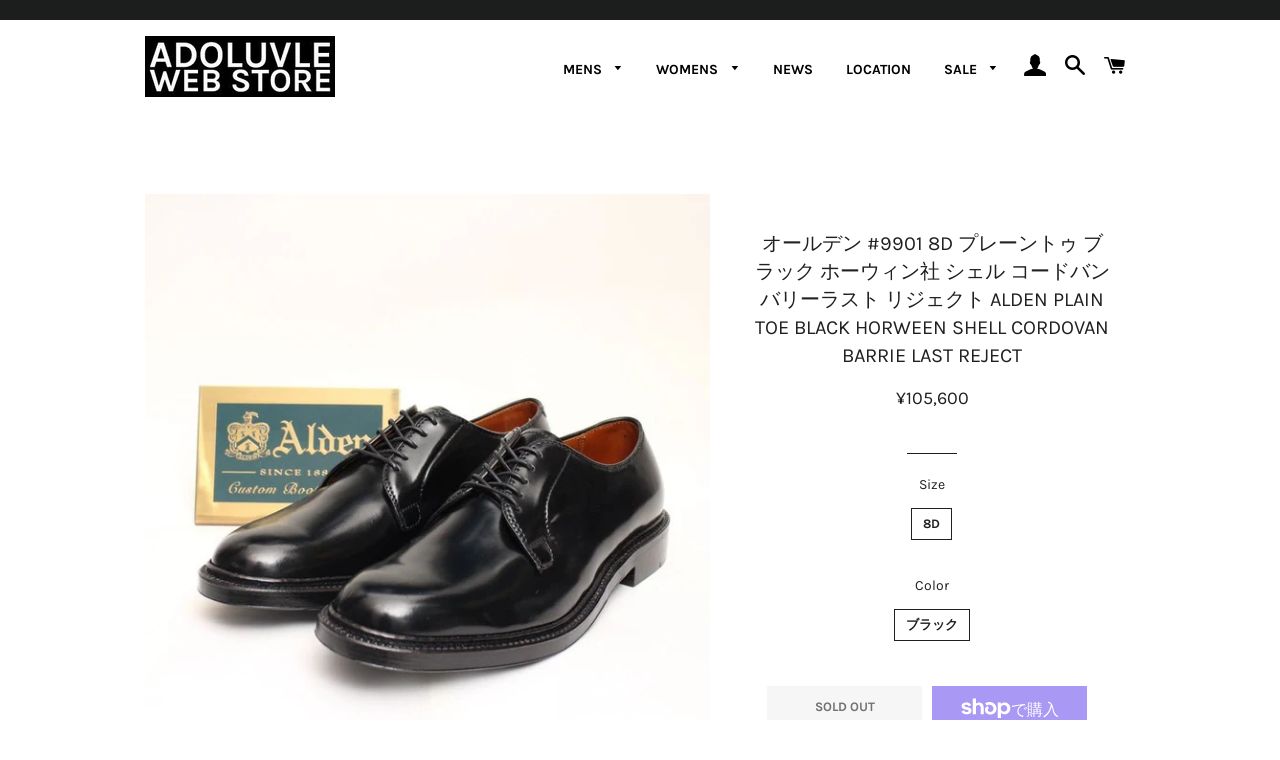

--- FILE ---
content_type: text/html; charset=utf-8
request_url: https://adoluvle.com/products/alden-2
body_size: 28182
content:
<!doctype html>
<html class="no-js" lang="ja">
<head><!--Content in content_for_header -->
<!--LayoutHub-Embed--><meta name="layouthub" /><link rel="stylesheet" href="https://fonts.googleapis.com/css?display=swap&family=Karla:100,200,300,400,500,600,700,800,900" /><link rel="stylesheet" type="text/css" href="[data-uri]" media="all">
<!--LH--><!--/LayoutHub-Embed--><script async src="https://s.yimg.jp/images/listing/tool/cv/ytag.js"></script>
<script>
window.yjDataLayer = window.yjDataLayer || [];
function ytag() { yjDataLayer.push(arguments); }
ytag({"type":"ycl_cookie", "config":{"ycl_use_non_cookie_storage":true}});
</script>

  <!-- Basic page needs ================================================== -->
  <meta charset="utf-8">
  <meta http-equiv="X-UA-Compatible" content="IE=edge,chrome=1">

  
    <link rel="shortcut icon" href="//adoluvle.com/cdn/shop/files/ht_32x32.png?v=1635232746" type="image/png" />
  

  <!-- Title and description ================================================== -->
  <title>
  オールデン #9901 8D プレーントゥ ブラック ホーウィン社 シェル コードバン バリーラスト リジェクト ALDEN PLAIN T &ndash; ADOLUVLE WEB STORE
  </title>

  
  <meta name="description" content="ALDEN オールデン #9901 シェルコードバン バリーラスト プレーントゥ Reject リジェクト品です。大人気＆永遠の定番9901。左足側面にシワがございますが、特に目立つ傷やスレも無く、全体的に大変程度が良い商品です。現物を撮影しておりますので、どうぞご確認ください。※なるべく実物に近いカラーになるようにと注意を払っておりますが、モニターの使用環境により色が異なって見える場合があります。※当店バイヤーが厳選してセレクトしておりますので、ALDENの高い基準に沿わなかったものですが、着用にはまず問題ないものばかりです。個人の好みや主観はございますが、『どこがリジェクト理由ですか？』と聞かれるようなものばかりですが、あくまで">
  

  <!-- Helpers ================================================== -->
  <!-- /snippets/social-meta-tags.liquid -->




<meta property="og:site_name" content="ADOLUVLE WEB STORE">
<meta property="og:url" content="https://adoluvle.com/products/alden-2">
<meta property="og:title" content="オールデン #9901 8D プレーントゥ ブラック ホーウィン社 シェル コードバン バリーラスト リジェクト ALDEN PLAIN T">
<meta property="og:type" content="product">
<meta property="og:description" content="ALDEN オールデン #9901 シェルコードバン バリーラスト プレーントゥ Reject リジェクト品です。大人気＆永遠の定番9901。左足側面にシワがございますが、特に目立つ傷やスレも無く、全体的に大変程度が良い商品です。現物を撮影しておりますので、どうぞご確認ください。※なるべく実物に近いカラーになるようにと注意を払っておりますが、モニターの使用環境により色が異なって見える場合があります。※当店バイヤーが厳選してセレクトしておりますので、ALDENの高い基準に沿わなかったものですが、着用にはまず問題ないものばかりです。個人の好みや主観はございますが、『どこがリジェクト理由ですか？』と聞かれるようなものばかりですが、あくまで">

  <meta property="og:price:amount" content="105,600">
  <meta property="og:price:currency" content="JPY">

<meta property="og:image" content="http://adoluvle.com/cdn/shop/products/s224539799174388205_p554_i51_w900_1200x1200.jpg?v=1635995066"><meta property="og:image" content="http://adoluvle.com/cdn/shop/products/s224539799174388205_p554_i50_w900_1200x1200.jpg?v=1635995066"><meta property="og:image" content="http://adoluvle.com/cdn/shop/products/s224539799174388205_p554_i52_w900_1200x1200.jpg?v=1635995067">
<meta property="og:image:secure_url" content="https://adoluvle.com/cdn/shop/products/s224539799174388205_p554_i51_w900_1200x1200.jpg?v=1635995066"><meta property="og:image:secure_url" content="https://adoluvle.com/cdn/shop/products/s224539799174388205_p554_i50_w900_1200x1200.jpg?v=1635995066"><meta property="og:image:secure_url" content="https://adoluvle.com/cdn/shop/products/s224539799174388205_p554_i52_w900_1200x1200.jpg?v=1635995067">


<meta name="twitter:card" content="summary_large_image">
<meta name="twitter:title" content="オールデン #9901 8D プレーントゥ ブラック ホーウィン社 シェル コードバン バリーラスト リジェクト ALDEN PLAIN T">
<meta name="twitter:description" content="ALDEN オールデン #9901 シェルコードバン バリーラスト プレーントゥ Reject リジェクト品です。大人気＆永遠の定番9901。左足側面にシワがございますが、特に目立つ傷やスレも無く、全体的に大変程度が良い商品です。現物を撮影しておりますので、どうぞご確認ください。※なるべく実物に近いカラーになるようにと注意を払っておりますが、モニターの使用環境により色が異なって見える場合があります。※当店バイヤーが厳選してセレクトしておりますので、ALDENの高い基準に沿わなかったものですが、着用にはまず問題ないものばかりです。個人の好みや主観はございますが、『どこがリジェクト理由ですか？』と聞かれるようなものばかりですが、あくまで">

  <link rel="canonical" href="https://adoluvle.com/products/alden-2">
  <meta name="viewport" content="width=device-width,initial-scale=1,shrink-to-fit=no">
  <meta name="theme-color" content="#1f2021">
  <style data-shopify>
  :root {
    --color-body-text: #1f2021;
    --color-body: #ffffff;
  }
</style>


  <!-- CSS ================================================== -->
  <link href="//adoluvle.com/cdn/shop/t/4/assets/timber.scss.css?v=167235058682440050561759331915" rel="stylesheet" type="text/css" media="all" />
  <link href="//adoluvle.com/cdn/shop/t/4/assets/theme.scss.css?v=179058215039155559231759331914" rel="stylesheet" type="text/css" media="all" />

  <!-- Sections ================================================== -->
  <script>
    window.theme = window.theme || {};
    theme.strings = {
      zoomClose: "閉じる (Esc)",
      zoomPrev: "前へ (Left arrow key)",
      zoomNext: "次へ (Right arrow key)",
      moneyFormat: "¥{{amount_no_decimals}}",
      addressError: "住所を調べる際にエラーが発生しました",
      addressNoResults: "その住所は見つかりませんでした",
      addressQueryLimit: "Google APIの使用量の制限を超えました。\u003ca href=\"https:\/\/developers.google.com\/maps\/premium\/usage-limits\"\u003eプレミアムプラン\u003c\/a\u003eへのアップグレードをご検討ください。",
      authError: "あなたのGoogle Mapsのアカウント認証で問題が発生しました。",
      cartEmpty: "カート内に商品がありません。",
      cartCookie: "カートを使うためにCookieを有効にする",
      cartSavings: "[savings]節約しました",
      productSlideLabel: "スライド [slide_number]\/[slide_max]。"
    };
    theme.settings = {
      cartType: "page",
      gridType: null
    };
  </script>

  <script src="//adoluvle.com/cdn/shop/t/4/assets/jquery-2.2.3.min.js?v=58211863146907186831630644860" type="text/javascript"></script>

  <script src="//adoluvle.com/cdn/shop/t/4/assets/lazysizes.min.js?v=155223123402716617051630644861" async="async"></script>

  <script src="//adoluvle.com/cdn/shop/t/4/assets/theme.js?v=132442762788065495611646992808" defer="defer"></script>

  <!-- Header hook for plugins ================================================== -->
  <script>window.performance && window.performance.mark && window.performance.mark('shopify.content_for_header.start');</script><meta name="facebook-domain-verification" content="v43thpgbq5sf9mlot4pyxwji3vwaif">
<meta name="facebook-domain-verification" content="v43thpgbq5sf9mlot4pyxwji3vwaif">
<meta name="google-site-verification" content="KuMUzuOokEvHeajVdIBfQF9hOujDap7Ha_qnhiW3W1E">
<meta name="google-site-verification" content="KuMUzuOokEvHeajVdIBfQF9hOujDap7Ha_qnhiW3W1E">
<meta id="shopify-digital-wallet" name="shopify-digital-wallet" content="/59289174182/digital_wallets/dialog">
<meta name="shopify-checkout-api-token" content="149420b748894309cd95100065713e8a">
<meta id="in-context-paypal-metadata" data-shop-id="59289174182" data-venmo-supported="false" data-environment="production" data-locale="ja_JP" data-paypal-v4="true" data-currency="JPY">
<link rel="alternate" type="application/json+oembed" href="https://adoluvle.com/products/alden-2.oembed">
<script async="async" src="/checkouts/internal/preloads.js?locale=ja-JP"></script>
<link rel="preconnect" href="https://shop.app" crossorigin="anonymous">
<script async="async" src="https://shop.app/checkouts/internal/preloads.js?locale=ja-JP&shop_id=59289174182" crossorigin="anonymous"></script>
<script id="apple-pay-shop-capabilities" type="application/json">{"shopId":59289174182,"countryCode":"JP","currencyCode":"JPY","merchantCapabilities":["supports3DS"],"merchantId":"gid:\/\/shopify\/Shop\/59289174182","merchantName":"ADOLUVLE WEB STORE","requiredBillingContactFields":["postalAddress","email","phone"],"requiredShippingContactFields":["postalAddress","email","phone"],"shippingType":"shipping","supportedNetworks":["visa","masterCard","amex","jcb","discover"],"total":{"type":"pending","label":"ADOLUVLE WEB STORE","amount":"1.00"},"shopifyPaymentsEnabled":true,"supportsSubscriptions":true}</script>
<script id="shopify-features" type="application/json">{"accessToken":"149420b748894309cd95100065713e8a","betas":["rich-media-storefront-analytics"],"domain":"adoluvle.com","predictiveSearch":false,"shopId":59289174182,"locale":"ja"}</script>
<script>var Shopify = Shopify || {};
Shopify.shop = "adoluvle.myshopify.com";
Shopify.locale = "ja";
Shopify.currency = {"active":"JPY","rate":"1.0"};
Shopify.country = "JP";
Shopify.theme = {"name":"Brooklyn-Custom-Code","id":126542250150,"schema_name":"Brooklyn","schema_version":"17.6.0","theme_store_id":730,"role":"main"};
Shopify.theme.handle = "null";
Shopify.theme.style = {"id":null,"handle":null};
Shopify.cdnHost = "adoluvle.com/cdn";
Shopify.routes = Shopify.routes || {};
Shopify.routes.root = "/";</script>
<script type="module">!function(o){(o.Shopify=o.Shopify||{}).modules=!0}(window);</script>
<script>!function(o){function n(){var o=[];function n(){o.push(Array.prototype.slice.apply(arguments))}return n.q=o,n}var t=o.Shopify=o.Shopify||{};t.loadFeatures=n(),t.autoloadFeatures=n()}(window);</script>
<script>
  window.ShopifyPay = window.ShopifyPay || {};
  window.ShopifyPay.apiHost = "shop.app\/pay";
  window.ShopifyPay.redirectState = null;
</script>
<script id="shop-js-analytics" type="application/json">{"pageType":"product"}</script>
<script defer="defer" async type="module" src="//adoluvle.com/cdn/shopifycloud/shop-js/modules/v2/client.init-shop-cart-sync_BSqsFo7o.ja.esm.js"></script>
<script defer="defer" async type="module" src="//adoluvle.com/cdn/shopifycloud/shop-js/modules/v2/chunk.common_6n9VALit.esm.js"></script>
<script type="module">
  await import("//adoluvle.com/cdn/shopifycloud/shop-js/modules/v2/client.init-shop-cart-sync_BSqsFo7o.ja.esm.js");
await import("//adoluvle.com/cdn/shopifycloud/shop-js/modules/v2/chunk.common_6n9VALit.esm.js");

  window.Shopify.SignInWithShop?.initShopCartSync?.({"fedCMEnabled":true,"windoidEnabled":true});

</script>
<script>
  window.Shopify = window.Shopify || {};
  if (!window.Shopify.featureAssets) window.Shopify.featureAssets = {};
  window.Shopify.featureAssets['shop-js'] = {"shop-cart-sync":["modules/v2/client.shop-cart-sync_FYEDun_b.ja.esm.js","modules/v2/chunk.common_6n9VALit.esm.js"],"shop-button":["modules/v2/client.shop-button_BjSxJbp4.ja.esm.js","modules/v2/chunk.common_6n9VALit.esm.js"],"init-fed-cm":["modules/v2/client.init-fed-cm_C46qyTUH.ja.esm.js","modules/v2/chunk.common_6n9VALit.esm.js"],"init-windoid":["modules/v2/client.init-windoid_BK0yZCPj.ja.esm.js","modules/v2/chunk.common_6n9VALit.esm.js"],"shop-toast-manager":["modules/v2/client.shop-toast-manager_BZ-CWxHo.ja.esm.js","modules/v2/chunk.common_6n9VALit.esm.js"],"shop-cash-offers":["modules/v2/client.shop-cash-offers_Df-MzP_z.ja.esm.js","modules/v2/chunk.common_6n9VALit.esm.js","modules/v2/chunk.modal_DPPCO77x.esm.js"],"avatar":["modules/v2/client.avatar_BTnouDA3.ja.esm.js"],"init-shop-email-lookup-coordinator":["modules/v2/client.init-shop-email-lookup-coordinator_CYLGeAud.ja.esm.js","modules/v2/chunk.common_6n9VALit.esm.js"],"init-shop-cart-sync":["modules/v2/client.init-shop-cart-sync_BSqsFo7o.ja.esm.js","modules/v2/chunk.common_6n9VALit.esm.js"],"pay-button":["modules/v2/client.pay-button_ClJL3zyi.ja.esm.js","modules/v2/chunk.common_6n9VALit.esm.js"],"init-customer-accounts-sign-up":["modules/v2/client.init-customer-accounts-sign-up_txYMAFH5.ja.esm.js","modules/v2/client.shop-login-button_C_k9azOy.ja.esm.js","modules/v2/chunk.common_6n9VALit.esm.js","modules/v2/chunk.modal_DPPCO77x.esm.js"],"init-shop-for-new-customer-accounts":["modules/v2/client.init-shop-for-new-customer-accounts_DXhOgGtH.ja.esm.js","modules/v2/client.shop-login-button_C_k9azOy.ja.esm.js","modules/v2/chunk.common_6n9VALit.esm.js","modules/v2/chunk.modal_DPPCO77x.esm.js"],"checkout-modal":["modules/v2/client.checkout-modal_DAR0auer.ja.esm.js","modules/v2/chunk.common_6n9VALit.esm.js","modules/v2/chunk.modal_DPPCO77x.esm.js"],"init-customer-accounts":["modules/v2/client.init-customer-accounts_DEvsCtWn.ja.esm.js","modules/v2/client.shop-login-button_C_k9azOy.ja.esm.js","modules/v2/chunk.common_6n9VALit.esm.js","modules/v2/chunk.modal_DPPCO77x.esm.js"],"shop-login-button":["modules/v2/client.shop-login-button_C_k9azOy.ja.esm.js","modules/v2/chunk.common_6n9VALit.esm.js","modules/v2/chunk.modal_DPPCO77x.esm.js"],"shop-login":["modules/v2/client.shop-login_yb0gg4z5.ja.esm.js","modules/v2/chunk.common_6n9VALit.esm.js","modules/v2/chunk.modal_DPPCO77x.esm.js"],"shop-follow-button":["modules/v2/client.shop-follow-button_Dw0jJTGJ.ja.esm.js","modules/v2/chunk.common_6n9VALit.esm.js","modules/v2/chunk.modal_DPPCO77x.esm.js"],"lead-capture":["modules/v2/client.lead-capture_CK5L_FoU.ja.esm.js","modules/v2/chunk.common_6n9VALit.esm.js","modules/v2/chunk.modal_DPPCO77x.esm.js"],"payment-terms":["modules/v2/client.payment-terms_BulomKng.ja.esm.js","modules/v2/chunk.common_6n9VALit.esm.js","modules/v2/chunk.modal_DPPCO77x.esm.js"]};
</script>
<script>(function() {
  var isLoaded = false;
  function asyncLoad() {
    if (isLoaded) return;
    isLoaded = true;
    var urls = ["https:\/\/app.layouthub.com\/shopify\/layouthub.js?shop=adoluvle.myshopify.com","https:\/\/services.nofraud.com\/js\/device.js?shop=adoluvle.myshopify.com","https:\/\/asia-northeast1-affiliate-pr.cloudfunctions.net\/script?shop=adoluvle.myshopify.com"];
    for (var i = 0; i < urls.length; i++) {
      var s = document.createElement('script');
      s.type = 'text/javascript';
      s.async = true;
      s.src = urls[i];
      var x = document.getElementsByTagName('script')[0];
      x.parentNode.insertBefore(s, x);
    }
  };
  if(window.attachEvent) {
    window.attachEvent('onload', asyncLoad);
  } else {
    window.addEventListener('load', asyncLoad, false);
  }
})();</script>
<script id="__st">var __st={"a":59289174182,"offset":32400,"reqid":"2eac9329-27cc-4579-b52b-2732e5e68aee-1762060078","pageurl":"adoluvle.com\/products\/alden-2","u":"c46b1cee5233","p":"product","rtyp":"product","rid":7000551456934};</script>
<script>window.ShopifyPaypalV4VisibilityTracking = true;</script>
<script id="captcha-bootstrap">!function(){'use strict';const t='contact',e='account',n='new_comment',o=[[t,t],['blogs',n],['comments',n],[t,'customer']],c=[[e,'customer_login'],[e,'guest_login'],[e,'recover_customer_password'],[e,'create_customer']],r=t=>t.map((([t,e])=>`form[action*='/${t}']:not([data-nocaptcha='true']) input[name='form_type'][value='${e}']`)).join(','),a=t=>()=>t?[...document.querySelectorAll(t)].map((t=>t.form)):[];function s(){const t=[...o],e=r(t);return a(e)}const i='password',u='form_key',d=['recaptcha-v3-token','g-recaptcha-response','h-captcha-response',i],f=()=>{try{return window.sessionStorage}catch{return}},m='__shopify_v',_=t=>t.elements[u];function p(t,e,n=!1){try{const o=window.sessionStorage,c=JSON.parse(o.getItem(e)),{data:r}=function(t){const{data:e,action:n}=t;return t[m]||n?{data:e,action:n}:{data:t,action:n}}(c);for(const[e,n]of Object.entries(r))t.elements[e]&&(t.elements[e].value=n);n&&o.removeItem(e)}catch(o){console.error('form repopulation failed',{error:o})}}const l='form_type',E='cptcha';function T(t){t.dataset[E]=!0}const w=window,h=w.document,L='Shopify',v='ce_forms',y='captcha';let A=!1;((t,e)=>{const n=(g='f06e6c50-85a8-45c8-87d0-21a2b65856fe',I='https://cdn.shopify.com/shopifycloud/storefront-forms-hcaptcha/ce_storefront_forms_captcha_hcaptcha.v1.5.2.iife.js',D={infoText:'hCaptchaによる保護',privacyText:'プライバシー',termsText:'利用規約'},(t,e,n)=>{const o=w[L][v],c=o.bindForm;if(c)return c(t,g,e,D).then(n);var r;o.q.push([[t,g,e,D],n]),r=I,A||(h.body.append(Object.assign(h.createElement('script'),{id:'captcha-provider',async:!0,src:r})),A=!0)});var g,I,D;w[L]=w[L]||{},w[L][v]=w[L][v]||{},w[L][v].q=[],w[L][y]=w[L][y]||{},w[L][y].protect=function(t,e){n(t,void 0,e),T(t)},Object.freeze(w[L][y]),function(t,e,n,w,h,L){const[v,y,A,g]=function(t,e,n){const i=e?o:[],u=t?c:[],d=[...i,...u],f=r(d),m=r(i),_=r(d.filter((([t,e])=>n.includes(e))));return[a(f),a(m),a(_),s()]}(w,h,L),I=t=>{const e=t.target;return e instanceof HTMLFormElement?e:e&&e.form},D=t=>v().includes(t);t.addEventListener('submit',(t=>{const e=I(t);if(!e)return;const n=D(e)&&!e.dataset.hcaptchaBound&&!e.dataset.recaptchaBound,o=_(e),c=g().includes(e)&&(!o||!o.value);(n||c)&&t.preventDefault(),c&&!n&&(function(t){try{if(!f())return;!function(t){const e=f();if(!e)return;const n=_(t);if(!n)return;const o=n.value;o&&e.removeItem(o)}(t);const e=Array.from(Array(32),(()=>Math.random().toString(36)[2])).join('');!function(t,e){_(t)||t.append(Object.assign(document.createElement('input'),{type:'hidden',name:u})),t.elements[u].value=e}(t,e),function(t,e){const n=f();if(!n)return;const o=[...t.querySelectorAll(`input[type='${i}']`)].map((({name:t})=>t)),c=[...d,...o],r={};for(const[a,s]of new FormData(t).entries())c.includes(a)||(r[a]=s);n.setItem(e,JSON.stringify({[m]:1,action:t.action,data:r}))}(t,e)}catch(e){console.error('failed to persist form',e)}}(e),e.submit())}));const S=(t,e)=>{t&&!t.dataset[E]&&(n(t,e.some((e=>e===t))),T(t))};for(const o of['focusin','change'])t.addEventListener(o,(t=>{const e=I(t);D(e)&&S(e,y())}));const B=e.get('form_key'),M=e.get(l),P=B&&M;t.addEventListener('DOMContentLoaded',(()=>{const t=y();if(P)for(const e of t)e.elements[l].value===M&&p(e,B);[...new Set([...A(),...v().filter((t=>'true'===t.dataset.shopifyCaptcha))])].forEach((e=>S(e,t)))}))}(h,new URLSearchParams(w.location.search),n,t,e,['guest_login'])})(!0,!0)}();</script>
<script integrity="sha256-52AcMU7V7pcBOXWImdc/TAGTFKeNjmkeM1Pvks/DTgc=" data-source-attribution="shopify.loadfeatures" defer="defer" src="//adoluvle.com/cdn/shopifycloud/storefront/assets/storefront/load_feature-81c60534.js" crossorigin="anonymous"></script>
<script crossorigin="anonymous" defer="defer" src="//adoluvle.com/cdn/shopifycloud/storefront/assets/shopify_pay/storefront-65b4c6d7.js?v=20250812"></script>
<script data-source-attribution="shopify.dynamic_checkout.dynamic.init">var Shopify=Shopify||{};Shopify.PaymentButton=Shopify.PaymentButton||{isStorefrontPortableWallets:!0,init:function(){window.Shopify.PaymentButton.init=function(){};var t=document.createElement("script");t.src="https://adoluvle.com/cdn/shopifycloud/portable-wallets/latest/portable-wallets.ja.js",t.type="module",document.head.appendChild(t)}};
</script>
<script data-source-attribution="shopify.dynamic_checkout.buyer_consent">
  function portableWalletsHideBuyerConsent(e){var t=document.getElementById("shopify-buyer-consent"),n=document.getElementById("shopify-subscription-policy-button");t&&n&&(t.classList.add("hidden"),t.setAttribute("aria-hidden","true"),n.removeEventListener("click",e))}function portableWalletsShowBuyerConsent(e){var t=document.getElementById("shopify-buyer-consent"),n=document.getElementById("shopify-subscription-policy-button");t&&n&&(t.classList.remove("hidden"),t.removeAttribute("aria-hidden"),n.addEventListener("click",e))}window.Shopify?.PaymentButton&&(window.Shopify.PaymentButton.hideBuyerConsent=portableWalletsHideBuyerConsent,window.Shopify.PaymentButton.showBuyerConsent=portableWalletsShowBuyerConsent);
</script>
<script>
  function portableWalletsCleanup(e){e&&e.src&&console.error("Failed to load portable wallets script "+e.src);var t=document.querySelectorAll("shopify-accelerated-checkout .shopify-payment-button__skeleton, shopify-accelerated-checkout-cart .wallet-cart-button__skeleton"),e=document.getElementById("shopify-buyer-consent");for(let e=0;e<t.length;e++)t[e].remove();e&&e.remove()}function portableWalletsNotLoadedAsModule(e){e instanceof ErrorEvent&&"string"==typeof e.message&&e.message.includes("import.meta")&&"string"==typeof e.filename&&e.filename.includes("portable-wallets")&&(window.removeEventListener("error",portableWalletsNotLoadedAsModule),window.Shopify.PaymentButton.failedToLoad=e,"loading"===document.readyState?document.addEventListener("DOMContentLoaded",window.Shopify.PaymentButton.init):window.Shopify.PaymentButton.init())}window.addEventListener("error",portableWalletsNotLoadedAsModule);
</script>

<script type="module" src="https://adoluvle.com/cdn/shopifycloud/portable-wallets/latest/portable-wallets.ja.js" onError="portableWalletsCleanup(this)" crossorigin="anonymous"></script>
<script nomodule>
  document.addEventListener("DOMContentLoaded", portableWalletsCleanup);
</script>

<link id="shopify-accelerated-checkout-styles" rel="stylesheet" media="screen" href="https://adoluvle.com/cdn/shopifycloud/portable-wallets/latest/accelerated-checkout-backwards-compat.css" crossorigin="anonymous">
<style id="shopify-accelerated-checkout-cart">
        #shopify-buyer-consent {
  margin-top: 1em;
  display: inline-block;
  width: 100%;
}

#shopify-buyer-consent.hidden {
  display: none;
}

#shopify-subscription-policy-button {
  background: none;
  border: none;
  padding: 0;
  text-decoration: underline;
  font-size: inherit;
  cursor: pointer;
}

#shopify-subscription-policy-button::before {
  box-shadow: none;
}

      </style>

<script>window.performance && window.performance.mark && window.performance.mark('shopify.content_for_header.end');</script>

  <script src="//adoluvle.com/cdn/shop/t/4/assets/modernizr.min.js?v=21391054748206432451630644862" type="text/javascript"></script>

  
  



<!-- BEGIN app block: shopify://apps/pagefly-page-builder/blocks/app-embed/83e179f7-59a0-4589-8c66-c0dddf959200 -->

<!-- BEGIN app snippet: pagefly-cro-ab-testing-main -->







<script>
  ;(function () {
    const url = new URL(window.location)
    const viewParam = url.searchParams.get('view')
    if (viewParam && viewParam.includes('variant-pf-')) {
      url.searchParams.set('pf_v', viewParam)
      url.searchParams.delete('view')
      window.history.replaceState({}, '', url)
    }
  })()
</script>



<script type='module'>
  
  window.PAGEFLY_CRO = window.PAGEFLY_CRO || {}

  window.PAGEFLY_CRO['data_debug'] = {
    original_template_suffix: "all_products",
    allow_ab_test: false,
    ab_test_start_time: 0,
    ab_test_end_time: 0,
    today_date_time: 1762060079000,
  }
  window.PAGEFLY_CRO['GA4'] = { enabled: false}
</script>

<!-- END app snippet -->








  <script src='https://cdn.shopify.com/extensions/019a1f6a-7dea-7adc-a637-5229477c914e/pagefly-192/assets/pagefly-helper.js' defer='defer'></script>

  <script src='https://cdn.shopify.com/extensions/019a1f6a-7dea-7adc-a637-5229477c914e/pagefly-192/assets/pagefly-general-helper.js' defer='defer'></script>

  <script src='https://cdn.shopify.com/extensions/019a1f6a-7dea-7adc-a637-5229477c914e/pagefly-192/assets/pagefly-snap-slider.js' defer='defer'></script>

  <script src='https://cdn.shopify.com/extensions/019a1f6a-7dea-7adc-a637-5229477c914e/pagefly-192/assets/pagefly-slideshow-v3.js' defer='defer'></script>

  <script src='https://cdn.shopify.com/extensions/019a1f6a-7dea-7adc-a637-5229477c914e/pagefly-192/assets/pagefly-slideshow-v4.js' defer='defer'></script>

  <script src='https://cdn.shopify.com/extensions/019a1f6a-7dea-7adc-a637-5229477c914e/pagefly-192/assets/pagefly-glider.js' defer='defer'></script>

  <script src='https://cdn.shopify.com/extensions/019a1f6a-7dea-7adc-a637-5229477c914e/pagefly-192/assets/pagefly-slideshow-v1-v2.js' defer='defer'></script>

  <script src='https://cdn.shopify.com/extensions/019a1f6a-7dea-7adc-a637-5229477c914e/pagefly-192/assets/pagefly-product-media.js' defer='defer'></script>

  <script src='https://cdn.shopify.com/extensions/019a1f6a-7dea-7adc-a637-5229477c914e/pagefly-192/assets/pagefly-product.js' defer='defer'></script>


<script id='pagefly-helper-data' type='application/json'>
  {
    "page_optimization": {
      "assets_prefetching": false
    },
    "elements_asset_mapper": {
      "Accordion": "https://cdn.shopify.com/extensions/019a1f6a-7dea-7adc-a637-5229477c914e/pagefly-192/assets/pagefly-accordion.js",
      "Accordion3": "https://cdn.shopify.com/extensions/019a1f6a-7dea-7adc-a637-5229477c914e/pagefly-192/assets/pagefly-accordion3.js",
      "CountDown": "https://cdn.shopify.com/extensions/019a1f6a-7dea-7adc-a637-5229477c914e/pagefly-192/assets/pagefly-countdown.js",
      "GMap1": "https://cdn.shopify.com/extensions/019a1f6a-7dea-7adc-a637-5229477c914e/pagefly-192/assets/pagefly-gmap.js",
      "GMap2": "https://cdn.shopify.com/extensions/019a1f6a-7dea-7adc-a637-5229477c914e/pagefly-192/assets/pagefly-gmap.js",
      "GMapBasicV2": "https://cdn.shopify.com/extensions/019a1f6a-7dea-7adc-a637-5229477c914e/pagefly-192/assets/pagefly-gmap.js",
      "GMapAdvancedV2": "https://cdn.shopify.com/extensions/019a1f6a-7dea-7adc-a637-5229477c914e/pagefly-192/assets/pagefly-gmap.js",
      "HTML.Video": "https://cdn.shopify.com/extensions/019a1f6a-7dea-7adc-a637-5229477c914e/pagefly-192/assets/pagefly-htmlvideo.js",
      "HTML.Video2": "https://cdn.shopify.com/extensions/019a1f6a-7dea-7adc-a637-5229477c914e/pagefly-192/assets/pagefly-htmlvideo2.js",
      "HTML.Video3": "https://cdn.shopify.com/extensions/019a1f6a-7dea-7adc-a637-5229477c914e/pagefly-192/assets/pagefly-htmlvideo2.js",
      "BackgroundVideo": "https://cdn.shopify.com/extensions/019a1f6a-7dea-7adc-a637-5229477c914e/pagefly-192/assets/pagefly-htmlvideo2.js",
      "Instagram": "https://cdn.shopify.com/extensions/019a1f6a-7dea-7adc-a637-5229477c914e/pagefly-192/assets/pagefly-instagram.js",
      "Instagram2": "https://cdn.shopify.com/extensions/019a1f6a-7dea-7adc-a637-5229477c914e/pagefly-192/assets/pagefly-instagram.js",
      "Insta3": "https://cdn.shopify.com/extensions/019a1f6a-7dea-7adc-a637-5229477c914e/pagefly-192/assets/pagefly-instagram3.js",
      "Tabs": "https://cdn.shopify.com/extensions/019a1f6a-7dea-7adc-a637-5229477c914e/pagefly-192/assets/pagefly-tab.js",
      "Tabs3": "https://cdn.shopify.com/extensions/019a1f6a-7dea-7adc-a637-5229477c914e/pagefly-192/assets/pagefly-tab3.js",
      "ProductBox": "https://cdn.shopify.com/extensions/019a1f6a-7dea-7adc-a637-5229477c914e/pagefly-192/assets/pagefly-cart.js",
      "FBPageBox2": "https://cdn.shopify.com/extensions/019a1f6a-7dea-7adc-a637-5229477c914e/pagefly-192/assets/pagefly-facebook.js",
      "FBLikeButton2": "https://cdn.shopify.com/extensions/019a1f6a-7dea-7adc-a637-5229477c914e/pagefly-192/assets/pagefly-facebook.js",
      "TwitterFeed2": "https://cdn.shopify.com/extensions/019a1f6a-7dea-7adc-a637-5229477c914e/pagefly-192/assets/pagefly-twitter.js",
      "Paragraph4": "https://cdn.shopify.com/extensions/019a1f6a-7dea-7adc-a637-5229477c914e/pagefly-192/assets/pagefly-paragraph4.js",

      "AliReviews": "https://cdn.shopify.com/extensions/019a1f6a-7dea-7adc-a637-5229477c914e/pagefly-192/assets/pagefly-3rd-elements.js",
      "BackInStock": "https://cdn.shopify.com/extensions/019a1f6a-7dea-7adc-a637-5229477c914e/pagefly-192/assets/pagefly-3rd-elements.js",
      "GloboBackInStock": "https://cdn.shopify.com/extensions/019a1f6a-7dea-7adc-a637-5229477c914e/pagefly-192/assets/pagefly-3rd-elements.js",
      "GrowaveWishlist": "https://cdn.shopify.com/extensions/019a1f6a-7dea-7adc-a637-5229477c914e/pagefly-192/assets/pagefly-3rd-elements.js",
      "InfiniteOptionsShopPad": "https://cdn.shopify.com/extensions/019a1f6a-7dea-7adc-a637-5229477c914e/pagefly-192/assets/pagefly-3rd-elements.js",
      "InkybayProductPersonalizer": "https://cdn.shopify.com/extensions/019a1f6a-7dea-7adc-a637-5229477c914e/pagefly-192/assets/pagefly-3rd-elements.js",
      "LimeSpot": "https://cdn.shopify.com/extensions/019a1f6a-7dea-7adc-a637-5229477c914e/pagefly-192/assets/pagefly-3rd-elements.js",
      "Loox": "https://cdn.shopify.com/extensions/019a1f6a-7dea-7adc-a637-5229477c914e/pagefly-192/assets/pagefly-3rd-elements.js",
      "Opinew": "https://cdn.shopify.com/extensions/019a1f6a-7dea-7adc-a637-5229477c914e/pagefly-192/assets/pagefly-3rd-elements.js",
      "Powr": "https://cdn.shopify.com/extensions/019a1f6a-7dea-7adc-a637-5229477c914e/pagefly-192/assets/pagefly-3rd-elements.js",
      "ProductReviews": "https://cdn.shopify.com/extensions/019a1f6a-7dea-7adc-a637-5229477c914e/pagefly-192/assets/pagefly-3rd-elements.js",
      "PushOwl": "https://cdn.shopify.com/extensions/019a1f6a-7dea-7adc-a637-5229477c914e/pagefly-192/assets/pagefly-3rd-elements.js",
      "ReCharge": "https://cdn.shopify.com/extensions/019a1f6a-7dea-7adc-a637-5229477c914e/pagefly-192/assets/pagefly-3rd-elements.js",
      "Rivyo": "https://cdn.shopify.com/extensions/019a1f6a-7dea-7adc-a637-5229477c914e/pagefly-192/assets/pagefly-3rd-elements.js",
      "TrackingMore": "https://cdn.shopify.com/extensions/019a1f6a-7dea-7adc-a637-5229477c914e/pagefly-192/assets/pagefly-3rd-elements.js",
      "Vitals": "https://cdn.shopify.com/extensions/019a1f6a-7dea-7adc-a637-5229477c914e/pagefly-192/assets/pagefly-3rd-elements.js",
      "Wiser": "https://cdn.shopify.com/extensions/019a1f6a-7dea-7adc-a637-5229477c914e/pagefly-192/assets/pagefly-3rd-elements.js"
    },
    "custom_elements_mapper": {
      "pf-click-action-element": "https://cdn.shopify.com/extensions/019a1f6a-7dea-7adc-a637-5229477c914e/pagefly-192/assets/pagefly-click-action-element.js",
      "pf-dialog-element": "https://cdn.shopify.com/extensions/019a1f6a-7dea-7adc-a637-5229477c914e/pagefly-192/assets/pagefly-dialog-element.js"
    }
  }
</script>


<!-- END app block --><script src="https://cdn.shopify.com/extensions/98609345-6027-4701-9e3f-4907c6a214d4/promolayer-11/assets/promolayer_loader.js" type="text/javascript" defer="defer"></script>
<link href="https://monorail-edge.shopifysvc.com" rel="dns-prefetch">
<script>(function(){if ("sendBeacon" in navigator && "performance" in window) {try {var session_token_from_headers = performance.getEntriesByType('navigation')[0].serverTiming.find(x => x.name == '_s').description;} catch {var session_token_from_headers = undefined;}var session_cookie_matches = document.cookie.match(/_shopify_s=([^;]*)/);var session_token_from_cookie = session_cookie_matches && session_cookie_matches.length === 2 ? session_cookie_matches[1] : "";var session_token = session_token_from_headers || session_token_from_cookie || "";function handle_abandonment_event(e) {var entries = performance.getEntries().filter(function(entry) {return /monorail-edge.shopifysvc.com/.test(entry.name);});if (!window.abandonment_tracked && entries.length === 0) {window.abandonment_tracked = true;var currentMs = Date.now();var navigation_start = performance.timing.navigationStart;var payload = {shop_id: 59289174182,url: window.location.href,navigation_start,duration: currentMs - navigation_start,session_token,page_type: "product"};window.navigator.sendBeacon("https://monorail-edge.shopifysvc.com/v1/produce", JSON.stringify({schema_id: "online_store_buyer_site_abandonment/1.1",payload: payload,metadata: {event_created_at_ms: currentMs,event_sent_at_ms: currentMs}}));}}window.addEventListener('pagehide', handle_abandonment_event);}}());</script>
<script id="web-pixels-manager-setup">(function e(e,d,r,n,o){if(void 0===o&&(o={}),!Boolean(null===(a=null===(i=window.Shopify)||void 0===i?void 0:i.analytics)||void 0===a?void 0:a.replayQueue)){var i,a;window.Shopify=window.Shopify||{};var t=window.Shopify;t.analytics=t.analytics||{};var s=t.analytics;s.replayQueue=[],s.publish=function(e,d,r){return s.replayQueue.push([e,d,r]),!0};try{self.performance.mark("wpm:start")}catch(e){}var l=function(){var e={modern:/Edge?\/(1{2}[4-9]|1[2-9]\d|[2-9]\d{2}|\d{4,})\.\d+(\.\d+|)|Firefox\/(1{2}[4-9]|1[2-9]\d|[2-9]\d{2}|\d{4,})\.\d+(\.\d+|)|Chrom(ium|e)\/(9{2}|\d{3,})\.\d+(\.\d+|)|(Maci|X1{2}).+ Version\/(15\.\d+|(1[6-9]|[2-9]\d|\d{3,})\.\d+)([,.]\d+|)( \(\w+\)|)( Mobile\/\w+|) Safari\/|Chrome.+OPR\/(9{2}|\d{3,})\.\d+\.\d+|(CPU[ +]OS|iPhone[ +]OS|CPU[ +]iPhone|CPU IPhone OS|CPU iPad OS)[ +]+(15[._]\d+|(1[6-9]|[2-9]\d|\d{3,})[._]\d+)([._]\d+|)|Android:?[ /-](13[3-9]|1[4-9]\d|[2-9]\d{2}|\d{4,})(\.\d+|)(\.\d+|)|Android.+Firefox\/(13[5-9]|1[4-9]\d|[2-9]\d{2}|\d{4,})\.\d+(\.\d+|)|Android.+Chrom(ium|e)\/(13[3-9]|1[4-9]\d|[2-9]\d{2}|\d{4,})\.\d+(\.\d+|)|SamsungBrowser\/([2-9]\d|\d{3,})\.\d+/,legacy:/Edge?\/(1[6-9]|[2-9]\d|\d{3,})\.\d+(\.\d+|)|Firefox\/(5[4-9]|[6-9]\d|\d{3,})\.\d+(\.\d+|)|Chrom(ium|e)\/(5[1-9]|[6-9]\d|\d{3,})\.\d+(\.\d+|)([\d.]+$|.*Safari\/(?![\d.]+ Edge\/[\d.]+$))|(Maci|X1{2}).+ Version\/(10\.\d+|(1[1-9]|[2-9]\d|\d{3,})\.\d+)([,.]\d+|)( \(\w+\)|)( Mobile\/\w+|) Safari\/|Chrome.+OPR\/(3[89]|[4-9]\d|\d{3,})\.\d+\.\d+|(CPU[ +]OS|iPhone[ +]OS|CPU[ +]iPhone|CPU IPhone OS|CPU iPad OS)[ +]+(10[._]\d+|(1[1-9]|[2-9]\d|\d{3,})[._]\d+)([._]\d+|)|Android:?[ /-](13[3-9]|1[4-9]\d|[2-9]\d{2}|\d{4,})(\.\d+|)(\.\d+|)|Mobile Safari.+OPR\/([89]\d|\d{3,})\.\d+\.\d+|Android.+Firefox\/(13[5-9]|1[4-9]\d|[2-9]\d{2}|\d{4,})\.\d+(\.\d+|)|Android.+Chrom(ium|e)\/(13[3-9]|1[4-9]\d|[2-9]\d{2}|\d{4,})\.\d+(\.\d+|)|Android.+(UC? ?Browser|UCWEB|U3)[ /]?(15\.([5-9]|\d{2,})|(1[6-9]|[2-9]\d|\d{3,})\.\d+)\.\d+|SamsungBrowser\/(5\.\d+|([6-9]|\d{2,})\.\d+)|Android.+MQ{2}Browser\/(14(\.(9|\d{2,})|)|(1[5-9]|[2-9]\d|\d{3,})(\.\d+|))(\.\d+|)|K[Aa][Ii]OS\/(3\.\d+|([4-9]|\d{2,})\.\d+)(\.\d+|)/},d=e.modern,r=e.legacy,n=navigator.userAgent;return n.match(d)?"modern":n.match(r)?"legacy":"unknown"}(),u="modern"===l?"modern":"legacy",c=(null!=n?n:{modern:"",legacy:""})[u],f=function(e){return[e.baseUrl,"/wpm","/b",e.hashVersion,"modern"===e.buildTarget?"m":"l",".js"].join("")}({baseUrl:d,hashVersion:r,buildTarget:u}),m=function(e){var d=e.version,r=e.bundleTarget,n=e.surface,o=e.pageUrl,i=e.monorailEndpoint;return{emit:function(e){var a=e.status,t=e.errorMsg,s=(new Date).getTime(),l=JSON.stringify({metadata:{event_sent_at_ms:s},events:[{schema_id:"web_pixels_manager_load/3.1",payload:{version:d,bundle_target:r,page_url:o,status:a,surface:n,error_msg:t},metadata:{event_created_at_ms:s}}]});if(!i)return console&&console.warn&&console.warn("[Web Pixels Manager] No Monorail endpoint provided, skipping logging."),!1;try{return self.navigator.sendBeacon.bind(self.navigator)(i,l)}catch(e){}var u=new XMLHttpRequest;try{return u.open("POST",i,!0),u.setRequestHeader("Content-Type","text/plain"),u.send(l),!0}catch(e){return console&&console.warn&&console.warn("[Web Pixels Manager] Got an unhandled error while logging to Monorail."),!1}}}}({version:r,bundleTarget:l,surface:e.surface,pageUrl:self.location.href,monorailEndpoint:e.monorailEndpoint});try{o.browserTarget=l,function(e){var d=e.src,r=e.async,n=void 0===r||r,o=e.onload,i=e.onerror,a=e.sri,t=e.scriptDataAttributes,s=void 0===t?{}:t,l=document.createElement("script"),u=document.querySelector("head"),c=document.querySelector("body");if(l.async=n,l.src=d,a&&(l.integrity=a,l.crossOrigin="anonymous"),s)for(var f in s)if(Object.prototype.hasOwnProperty.call(s,f))try{l.dataset[f]=s[f]}catch(e){}if(o&&l.addEventListener("load",o),i&&l.addEventListener("error",i),u)u.appendChild(l);else{if(!c)throw new Error("Did not find a head or body element to append the script");c.appendChild(l)}}({src:f,async:!0,onload:function(){if(!function(){var e,d;return Boolean(null===(d=null===(e=window.Shopify)||void 0===e?void 0:e.analytics)||void 0===d?void 0:d.initialized)}()){var d=window.webPixelsManager.init(e)||void 0;if(d){var r=window.Shopify.analytics;r.replayQueue.forEach((function(e){var r=e[0],n=e[1],o=e[2];d.publishCustomEvent(r,n,o)})),r.replayQueue=[],r.publish=d.publishCustomEvent,r.visitor=d.visitor,r.initialized=!0}}},onerror:function(){return m.emit({status:"failed",errorMsg:"".concat(f," has failed to load")})},sri:function(e){var d=/^sha384-[A-Za-z0-9+/=]+$/;return"string"==typeof e&&d.test(e)}(c)?c:"",scriptDataAttributes:o}),m.emit({status:"loading"})}catch(e){m.emit({status:"failed",errorMsg:(null==e?void 0:e.message)||"Unknown error"})}}})({shopId: 59289174182,storefrontBaseUrl: "https://adoluvle.com",extensionsBaseUrl: "https://extensions.shopifycdn.com/cdn/shopifycloud/web-pixels-manager",monorailEndpoint: "https://monorail-edge.shopifysvc.com/unstable/produce_batch",surface: "storefront-renderer",enabledBetaFlags: ["2dca8a86"],webPixelsConfigList: [{"id":"803864897","configuration":"{\"config\":\"{\\\"pixel_id\\\":\\\"G-4X84D9HS6L\\\",\\\"target_country\\\":\\\"JP\\\",\\\"gtag_events\\\":[{\\\"type\\\":\\\"begin_checkout\\\",\\\"action_label\\\":\\\"G-4X84D9HS6L\\\"},{\\\"type\\\":\\\"search\\\",\\\"action_label\\\":\\\"G-4X84D9HS6L\\\"},{\\\"type\\\":\\\"view_item\\\",\\\"action_label\\\":[\\\"G-4X84D9HS6L\\\",\\\"MC-EDG85ET8S6\\\"]},{\\\"type\\\":\\\"purchase\\\",\\\"action_label\\\":[\\\"G-4X84D9HS6L\\\",\\\"MC-EDG85ET8S6\\\"]},{\\\"type\\\":\\\"page_view\\\",\\\"action_label\\\":[\\\"G-4X84D9HS6L\\\",\\\"MC-EDG85ET8S6\\\"]},{\\\"type\\\":\\\"add_payment_info\\\",\\\"action_label\\\":\\\"G-4X84D9HS6L\\\"},{\\\"type\\\":\\\"add_to_cart\\\",\\\"action_label\\\":\\\"G-4X84D9HS6L\\\"}],\\\"enable_monitoring_mode\\\":false}\"}","eventPayloadVersion":"v1","runtimeContext":"OPEN","scriptVersion":"b2a88bafab3e21179ed38636efcd8a93","type":"APP","apiClientId":1780363,"privacyPurposes":[],"dataSharingAdjustments":{"protectedCustomerApprovalScopes":["read_customer_address","read_customer_email","read_customer_name","read_customer_personal_data","read_customer_phone"]}},{"id":"314114369","configuration":"{\"pixel_id\":\"452606049179384\",\"pixel_type\":\"facebook_pixel\",\"metaapp_system_user_token\":\"-\"}","eventPayloadVersion":"v1","runtimeContext":"OPEN","scriptVersion":"ca16bc87fe92b6042fbaa3acc2fbdaa6","type":"APP","apiClientId":2329312,"privacyPurposes":["ANALYTICS","MARKETING","SALE_OF_DATA"],"dataSharingAdjustments":{"protectedCustomerApprovalScopes":["read_customer_address","read_customer_email","read_customer_name","read_customer_personal_data","read_customer_phone"]}},{"id":"26607937","configuration":"{\"shop\":\"adoluvle.myshopify.com\",\"enabled\":\"false\",\"hmacKey\":\"aff18f79656e3dbb7e0eaa2b5f64ade9\"}","eventPayloadVersion":"v1","runtimeContext":"STRICT","scriptVersion":"d5a2321453a9bf2e7be86c27aa122086","type":"APP","apiClientId":4653451,"privacyPurposes":["ANALYTICS","MARKETING","SALE_OF_DATA"],"dataSharingAdjustments":{"protectedCustomerApprovalScopes":["read_customer_address","read_customer_email","read_customer_name","read_customer_personal_data","read_customer_phone"]}},{"id":"shopify-app-pixel","configuration":"{}","eventPayloadVersion":"v1","runtimeContext":"STRICT","scriptVersion":"0450","apiClientId":"shopify-pixel","type":"APP","privacyPurposes":["ANALYTICS","MARKETING"]},{"id":"shopify-custom-pixel","eventPayloadVersion":"v1","runtimeContext":"LAX","scriptVersion":"0450","apiClientId":"shopify-pixel","type":"CUSTOM","privacyPurposes":["ANALYTICS","MARKETING"]}],isMerchantRequest: false,initData: {"shop":{"name":"ADOLUVLE WEB STORE","paymentSettings":{"currencyCode":"JPY"},"myshopifyDomain":"adoluvle.myshopify.com","countryCode":"JP","storefrontUrl":"https:\/\/adoluvle.com"},"customer":null,"cart":null,"checkout":null,"productVariants":[{"price":{"amount":105600.0,"currencyCode":"JPY"},"product":{"title":"オールデン #9901 8D プレーントゥ ブラック ホーウィン社  シェル コードバン バリーラスト リジェクト ALDEN PLAIN TOE BLACK HORWEEN SHELL CORDOVAN BARRIE LAST REJECT","vendor":"オールデン","id":"7000551456934","untranslatedTitle":"オールデン #9901 8D プレーントゥ ブラック ホーウィン社  シェル コードバン バリーラスト リジェクト ALDEN PLAIN TOE BLACK HORWEEN SHELL CORDOVAN BARRIE LAST REJECT","url":"\/products\/alden-2","type":""},"id":"41098513973414","image":{"src":"\/\/adoluvle.com\/cdn\/shop\/products\/s224539799174388205_p554_i51_w900.jpg?v=1635995066"},"sku":"","title":"8D \/ ブラック","untranslatedTitle":"8D \/ ブラック"}],"purchasingCompany":null},},"https://adoluvle.com/cdn","5303c62bw494ab25dp0d72f2dcm48e21f5a",{"modern":"","legacy":""},{"shopId":"59289174182","storefrontBaseUrl":"https:\/\/adoluvle.com","extensionBaseUrl":"https:\/\/extensions.shopifycdn.com\/cdn\/shopifycloud\/web-pixels-manager","surface":"storefront-renderer","enabledBetaFlags":"[\"2dca8a86\"]","isMerchantRequest":"false","hashVersion":"5303c62bw494ab25dp0d72f2dcm48e21f5a","publish":"custom","events":"[[\"page_viewed\",{}],[\"product_viewed\",{\"productVariant\":{\"price\":{\"amount\":105600.0,\"currencyCode\":\"JPY\"},\"product\":{\"title\":\"オールデン #9901 8D プレーントゥ ブラック ホーウィン社  シェル コードバン バリーラスト リジェクト ALDEN PLAIN TOE BLACK HORWEEN SHELL CORDOVAN BARRIE LAST REJECT\",\"vendor\":\"オールデン\",\"id\":\"7000551456934\",\"untranslatedTitle\":\"オールデン #9901 8D プレーントゥ ブラック ホーウィン社  シェル コードバン バリーラスト リジェクト ALDEN PLAIN TOE BLACK HORWEEN SHELL CORDOVAN BARRIE LAST REJECT\",\"url\":\"\/products\/alden-2\",\"type\":\"\"},\"id\":\"41098513973414\",\"image\":{\"src\":\"\/\/adoluvle.com\/cdn\/shop\/products\/s224539799174388205_p554_i51_w900.jpg?v=1635995066\"},\"sku\":\"\",\"title\":\"8D \/ ブラック\",\"untranslatedTitle\":\"8D \/ ブラック\"}}]]"});</script><script>
  window.ShopifyAnalytics = window.ShopifyAnalytics || {};
  window.ShopifyAnalytics.meta = window.ShopifyAnalytics.meta || {};
  window.ShopifyAnalytics.meta.currency = 'JPY';
  var meta = {"product":{"id":7000551456934,"gid":"gid:\/\/shopify\/Product\/7000551456934","vendor":"オールデン","type":"","variants":[{"id":41098513973414,"price":10560000,"name":"オールデン #9901 8D プレーントゥ ブラック ホーウィン社  シェル コードバン バリーラスト リジェクト ALDEN PLAIN TOE BLACK HORWEEN SHELL CORDOVAN BARRIE LAST REJECT - 8D \/ ブラック","public_title":"8D \/ ブラック","sku":""}],"remote":false},"page":{"pageType":"product","resourceType":"product","resourceId":7000551456934}};
  for (var attr in meta) {
    window.ShopifyAnalytics.meta[attr] = meta[attr];
  }
</script>
<script class="analytics">
  (function () {
    var customDocumentWrite = function(content) {
      var jquery = null;

      if (window.jQuery) {
        jquery = window.jQuery;
      } else if (window.Checkout && window.Checkout.$) {
        jquery = window.Checkout.$;
      }

      if (jquery) {
        jquery('body').append(content);
      }
    };

    var hasLoggedConversion = function(token) {
      if (token) {
        return document.cookie.indexOf('loggedConversion=' + token) !== -1;
      }
      return false;
    }

    var setCookieIfConversion = function(token) {
      if (token) {
        var twoMonthsFromNow = new Date(Date.now());
        twoMonthsFromNow.setMonth(twoMonthsFromNow.getMonth() + 2);

        document.cookie = 'loggedConversion=' + token + '; expires=' + twoMonthsFromNow;
      }
    }

    var trekkie = window.ShopifyAnalytics.lib = window.trekkie = window.trekkie || [];
    if (trekkie.integrations) {
      return;
    }
    trekkie.methods = [
      'identify',
      'page',
      'ready',
      'track',
      'trackForm',
      'trackLink'
    ];
    trekkie.factory = function(method) {
      return function() {
        var args = Array.prototype.slice.call(arguments);
        args.unshift(method);
        trekkie.push(args);
        return trekkie;
      };
    };
    for (var i = 0; i < trekkie.methods.length; i++) {
      var key = trekkie.methods[i];
      trekkie[key] = trekkie.factory(key);
    }
    trekkie.load = function(config) {
      trekkie.config = config || {};
      trekkie.config.initialDocumentCookie = document.cookie;
      var first = document.getElementsByTagName('script')[0];
      var script = document.createElement('script');
      script.type = 'text/javascript';
      script.onerror = function(e) {
        var scriptFallback = document.createElement('script');
        scriptFallback.type = 'text/javascript';
        scriptFallback.onerror = function(error) {
                var Monorail = {
      produce: function produce(monorailDomain, schemaId, payload) {
        var currentMs = new Date().getTime();
        var event = {
          schema_id: schemaId,
          payload: payload,
          metadata: {
            event_created_at_ms: currentMs,
            event_sent_at_ms: currentMs
          }
        };
        return Monorail.sendRequest("https://" + monorailDomain + "/v1/produce", JSON.stringify(event));
      },
      sendRequest: function sendRequest(endpointUrl, payload) {
        // Try the sendBeacon API
        if (window && window.navigator && typeof window.navigator.sendBeacon === 'function' && typeof window.Blob === 'function' && !Monorail.isIos12()) {
          var blobData = new window.Blob([payload], {
            type: 'text/plain'
          });

          if (window.navigator.sendBeacon(endpointUrl, blobData)) {
            return true;
          } // sendBeacon was not successful

        } // XHR beacon

        var xhr = new XMLHttpRequest();

        try {
          xhr.open('POST', endpointUrl);
          xhr.setRequestHeader('Content-Type', 'text/plain');
          xhr.send(payload);
        } catch (e) {
          console.log(e);
        }

        return false;
      },
      isIos12: function isIos12() {
        return window.navigator.userAgent.lastIndexOf('iPhone; CPU iPhone OS 12_') !== -1 || window.navigator.userAgent.lastIndexOf('iPad; CPU OS 12_') !== -1;
      }
    };
    Monorail.produce('monorail-edge.shopifysvc.com',
      'trekkie_storefront_load_errors/1.1',
      {shop_id: 59289174182,
      theme_id: 126542250150,
      app_name: "storefront",
      context_url: window.location.href,
      source_url: "//adoluvle.com/cdn/s/trekkie.storefront.5ad93876886aa0a32f5bade9f25632a26c6f183a.min.js"});

        };
        scriptFallback.async = true;
        scriptFallback.src = '//adoluvle.com/cdn/s/trekkie.storefront.5ad93876886aa0a32f5bade9f25632a26c6f183a.min.js';
        first.parentNode.insertBefore(scriptFallback, first);
      };
      script.async = true;
      script.src = '//adoluvle.com/cdn/s/trekkie.storefront.5ad93876886aa0a32f5bade9f25632a26c6f183a.min.js';
      first.parentNode.insertBefore(script, first);
    };
    trekkie.load(
      {"Trekkie":{"appName":"storefront","development":false,"defaultAttributes":{"shopId":59289174182,"isMerchantRequest":null,"themeId":126542250150,"themeCityHash":"12975144374890556286","contentLanguage":"ja","currency":"JPY","eventMetadataId":"3cbecff0-e2a8-48fd-aa81-b5341193aeec"},"isServerSideCookieWritingEnabled":true,"monorailRegion":"shop_domain","enabledBetaFlags":["f0df213a"]},"Session Attribution":{},"S2S":{"facebookCapiEnabled":true,"source":"trekkie-storefront-renderer","apiClientId":580111}}
    );

    var loaded = false;
    trekkie.ready(function() {
      if (loaded) return;
      loaded = true;

      window.ShopifyAnalytics.lib = window.trekkie;

      var originalDocumentWrite = document.write;
      document.write = customDocumentWrite;
      try { window.ShopifyAnalytics.merchantGoogleAnalytics.call(this); } catch(error) {};
      document.write = originalDocumentWrite;

      window.ShopifyAnalytics.lib.page(null,{"pageType":"product","resourceType":"product","resourceId":7000551456934,"shopifyEmitted":true});

      var match = window.location.pathname.match(/checkouts\/(.+)\/(thank_you|post_purchase)/)
      var token = match? match[1]: undefined;
      if (!hasLoggedConversion(token)) {
        setCookieIfConversion(token);
        window.ShopifyAnalytics.lib.track("Viewed Product",{"currency":"JPY","variantId":41098513973414,"productId":7000551456934,"productGid":"gid:\/\/shopify\/Product\/7000551456934","name":"オールデン #9901 8D プレーントゥ ブラック ホーウィン社  シェル コードバン バリーラスト リジェクト ALDEN PLAIN TOE BLACK HORWEEN SHELL CORDOVAN BARRIE LAST REJECT - 8D \/ ブラック","price":"105600","sku":"","brand":"オールデン","variant":"8D \/ ブラック","category":"","nonInteraction":true,"remote":false},undefined,undefined,{"shopifyEmitted":true});
      window.ShopifyAnalytics.lib.track("monorail:\/\/trekkie_storefront_viewed_product\/1.1",{"currency":"JPY","variantId":41098513973414,"productId":7000551456934,"productGid":"gid:\/\/shopify\/Product\/7000551456934","name":"オールデン #9901 8D プレーントゥ ブラック ホーウィン社  シェル コードバン バリーラスト リジェクト ALDEN PLAIN TOE BLACK HORWEEN SHELL CORDOVAN BARRIE LAST REJECT - 8D \/ ブラック","price":"105600","sku":"","brand":"オールデン","variant":"8D \/ ブラック","category":"","nonInteraction":true,"remote":false,"referer":"https:\/\/adoluvle.com\/products\/alden-2"});
      }
    });


        var eventsListenerScript = document.createElement('script');
        eventsListenerScript.async = true;
        eventsListenerScript.src = "//adoluvle.com/cdn/shopifycloud/storefront/assets/shop_events_listener-b8f524ab.js";
        document.getElementsByTagName('head')[0].appendChild(eventsListenerScript);

})();</script>
  <script>
  if (!window.ga || (window.ga && typeof window.ga !== 'function')) {
    window.ga = function ga() {
      (window.ga.q = window.ga.q || []).push(arguments);
      if (window.Shopify && window.Shopify.analytics && typeof window.Shopify.analytics.publish === 'function') {
        window.Shopify.analytics.publish("ga_stub_called", {}, {sendTo: "google_osp_migration"});
      }
      console.error("Shopify's Google Analytics stub called with:", Array.from(arguments), "\nSee https://help.shopify.com/manual/promoting-marketing/pixels/pixel-migration#google for more information.");
    };
    if (window.Shopify && window.Shopify.analytics && typeof window.Shopify.analytics.publish === 'function') {
      window.Shopify.analytics.publish("ga_stub_initialized", {}, {sendTo: "google_osp_migration"});
    }
  }
</script>
<script
  defer
  src="https://adoluvle.com/cdn/shopifycloud/perf-kit/shopify-perf-kit-2.1.1.min.js"
  data-application="storefront-renderer"
  data-shop-id="59289174182"
  data-render-region="gcp-us-central1"
  data-page-type="product"
  data-theme-instance-id="126542250150"
  data-theme-name="Brooklyn"
  data-theme-version="17.6.0"
  data-monorail-region="shop_domain"
  data-resource-timing-sampling-rate="10"
  data-shs="true"
  data-shs-beacon="true"
  data-shs-export-with-fetch="true"
  data-shs-logs-sample-rate="1"
></script>
</head>


<body id="オールデン-9901-8d-プレーントゥ-ブラック-ホーウィン社-シェル-コードバン-バリーラスト-リジェクト-alden-plain-t" class="template-product">

  <div id="shopify-section-header" class="shopify-section"><style data-shopify>.header-wrapper .site-nav__link,
  .header-wrapper .site-header__logo a,
  .header-wrapper .site-nav__dropdown-link,
  .header-wrapper .site-nav--has-dropdown > a.nav-focus,
  .header-wrapper .site-nav--has-dropdown.nav-hover > a,
  .header-wrapper .site-nav--has-dropdown:hover > a {
    color: #000000;
  }

  .header-wrapper .site-header__logo a:hover,
  .header-wrapper .site-header__logo a:focus,
  .header-wrapper .site-nav__link:hover,
  .header-wrapper .site-nav__link:focus,
  .header-wrapper .site-nav--has-dropdown a:hover,
  .header-wrapper .site-nav--has-dropdown > a.nav-focus:hover,
  .header-wrapper .site-nav--has-dropdown > a.nav-focus:focus,
  .header-wrapper .site-nav--has-dropdown .site-nav__link:hover,
  .header-wrapper .site-nav--has-dropdown .site-nav__link:focus,
  .header-wrapper .site-nav--has-dropdown.nav-hover > a:hover,
  .header-wrapper .site-nav__dropdown a:focus {
    color: rgba(0, 0, 0, 0.75);
  }

  .header-wrapper .burger-icon,
  .header-wrapper .site-nav--has-dropdown:hover > a:before,
  .header-wrapper .site-nav--has-dropdown > a.nav-focus:before,
  .header-wrapper .site-nav--has-dropdown.nav-hover > a:before {
    background: #000000;
  }

  .header-wrapper .site-nav__link:hover .burger-icon {
    background: rgba(0, 0, 0, 0.75);
  }

  .site-header__logo img {
    max-width: 190px;
  }

  @media screen and (max-width: 768px) {
    .site-header__logo img {
      max-width: 100%;
    }
  }</style><div data-section-id="header" data-section-type="header-section" data-template="product">
  <div id="NavDrawer" class="drawer drawer--left">
      <div class="drawer__inner drawer-left__inner">

    
      <!-- /snippets/search-bar.liquid -->





<form action="/search" method="get" class="input-group search-bar search-bar--drawer" role="search">
  <input type="hidden" name="type" value="product">
  <input type="search" name="q" value="" placeholder="ストアを検索する" class="input-group-field" aria-label="ストアを検索する">
  <span class="input-group-btn">
    <button type="submit" class="btn--secondary icon-fallback-text">
      <span class="icon icon-search" aria-hidden="true"></span>
      <span class="fallback-text">検索する</span>
    </button>
  </span>
</form>

    

    <ul class="mobile-nav">
      
        
          <li class="mobile-nav__item">
            <div class="mobile-nav__has-sublist">
              <a
                href="/collections/mens"
                class="mobile-nav__link"
                id="Label-1"
                >MENS</a>
              <div class="mobile-nav__toggle">
                <button type="button" class="mobile-nav__toggle-btn icon-fallback-text" aria-controls="Linklist-1" aria-expanded="false">
                  <span class="icon-fallback-text mobile-nav__toggle-open">
                    <span class="icon icon-plus" aria-hidden="true"></span>
                    <span class="fallback-text">サブメニューを拡大する MENS</span>
                  </span>
                  <span class="icon-fallback-text mobile-nav__toggle-close">
                    <span class="icon icon-minus" aria-hidden="true"></span>
                    <span class="fallback-text">サブメニューを折りたたむ MENS</span>
                  </span>
                </button>
              </div>
            </div>
            <ul class="mobile-nav__sublist" id="Linklist-1" aria-labelledby="Label-1" role="navigation">
              
              
                
                <li class="mobile-nav__item">
                  <div class="mobile-nav__has-sublist">
                    <a
                      href="https://adoluvle.myshopify.com/pages/adoluvle-mens-item"
                      class="mobile-nav__link"
                      id="Label-1-1"
                      >
                        ITEMで探す
                    </a>
                    <div class="mobile-nav__toggle">
                      <button type="button" class="mobile-nav__toggle-btn icon-fallback-text" aria-controls="Linklist-1-1" aria-expanded="false">
                        <span class="icon-fallback-text mobile-nav__toggle-open">
                          <span class="icon icon-plus" aria-hidden="true"></span>
                          <span class="fallback-text">サブメニューを拡大する MENS</span>
                        </span>
                        <span class="icon-fallback-text mobile-nav__toggle-close">
                          <span class="icon icon-minus" aria-hidden="true"></span>
                          <span class="fallback-text">サブメニューを折りたたむ MENS</span>
                        </span>
                      </button>
                    </div>
                  </div>
                  <ul class="mobile-nav__sublist mobile-nav__subsublist" id="Linklist-1-1" aria-labelledby="Label-1-1" role="navigation">
                    
                      <li class="mobile-nav__item">
                        <a
                          href="/collections/outerwears-mens"
                          class="mobile-nav__link"
                          >
                            OUTERWEARS
                        </a>
                      </li>
                    
                      <li class="mobile-nav__item">
                        <a
                          href="/collections/jackets-mens"
                          class="mobile-nav__link"
                          >
                            JACKETS
                        </a>
                      </li>
                    
                      <li class="mobile-nav__item">
                        <a
                          href="/collections/sweaters-mens"
                          class="mobile-nav__link"
                          >
                            SWEATERS
                        </a>
                      </li>
                    
                      <li class="mobile-nav__item">
                        <a
                          href="/collections/shirt-mens"
                          class="mobile-nav__link"
                          >
                            SHIRT
                        </a>
                      </li>
                    
                      <li class="mobile-nav__item">
                        <a
                          href="/collections/pants-mens"
                          class="mobile-nav__link"
                          >
                            PANTS
                        </a>
                      </li>
                    
                      <li class="mobile-nav__item">
                        <a
                          href="/collections/tees-mens"
                          class="mobile-nav__link"
                          >
                            TEES
                        </a>
                      </li>
                    
                      <li class="mobile-nav__item">
                        <a
                          href="/collections/accesaries-mens"
                          class="mobile-nav__link"
                          >
                            ACCESARIES
                        </a>
                      </li>
                    
                      <li class="mobile-nav__item">
                        <a
                          href="/collections/hoodies-mens"
                          class="mobile-nav__link"
                          >
                            HOODIES
                        </a>
                      </li>
                    
                      <li class="mobile-nav__item">
                        <a
                          href="/collections/bag-men"
                          class="mobile-nav__link"
                          >
                            BAGS
                        </a>
                      </li>
                    
                      <li class="mobile-nav__item">
                        <a
                          href="/collections/sneakers-mens"
                          class="mobile-nav__link"
                          >
                            SNEAKERS
                        </a>
                      </li>
                    
                      <li class="mobile-nav__item">
                        <a
                          href="/collections/shoes-mens"
                          class="mobile-nav__link"
                          >
                            SHOES
                        </a>
                      </li>
                    
                  </ul>
                </li>
                
              
                
                <li class="mobile-nav__item">
                  <div class="mobile-nav__has-sublist">
                    <a
                      href="https://adoluvle.myshopify.com/pages/mens-brand-1"
                      class="mobile-nav__link"
                      id="Label-1-2"
                      >
                        BRANDで探す
                    </a>
                    <div class="mobile-nav__toggle">
                      <button type="button" class="mobile-nav__toggle-btn icon-fallback-text" aria-controls="Linklist-1-2" aria-expanded="false">
                        <span class="icon-fallback-text mobile-nav__toggle-open">
                          <span class="icon icon-plus" aria-hidden="true"></span>
                          <span class="fallback-text">サブメニューを拡大する MENS</span>
                        </span>
                        <span class="icon-fallback-text mobile-nav__toggle-close">
                          <span class="icon icon-minus" aria-hidden="true"></span>
                          <span class="fallback-text">サブメニューを折りたたむ MENS</span>
                        </span>
                      </button>
                    </div>
                  </div>
                  <ul class="mobile-nav__sublist mobile-nav__subsublist" id="Linklist-1-2" aria-labelledby="Label-1-2" role="navigation">
                    
                      <li class="mobile-nav__item">
                        <a
                          href="/collections/adidas-mens"
                          class="mobile-nav__link"
                          >
                            ADIDAS
                        </a>
                      </li>
                    
                      <li class="mobile-nav__item">
                        <a
                          href="/collections/adoluvle-mens"
                          class="mobile-nav__link"
                          >
                            ADOLUVLE
                        </a>
                      </li>
                    
                      <li class="mobile-nav__item">
                        <a
                          href="/collections/alden"
                          class="mobile-nav__link"
                          >
                            ALDEN
                        </a>
                      </li>
                    
                      <li class="mobile-nav__item">
                        <a
                          href="/collections/allenedmonds"
                          class="mobile-nav__link"
                          >
                            ALLEN EDMONDS
                        </a>
                      </li>
                    
                      <li class="mobile-nav__item">
                        <a
                          href="/collections/brooks-brothers-mens"
                          class="mobile-nav__link"
                          >
                            BROOKS BROTHERS
                        </a>
                      </li>
                    
                      <li class="mobile-nav__item">
                        <a
                          href="/collections/calvin-klein-men"
                          class="mobile-nav__link"
                          >
                            CALVIN KLEIN
                        </a>
                      </li>
                    
                      <li class="mobile-nav__item">
                        <a
                          href="/collections/champion-mens"
                          class="mobile-nav__link"
                          >
                            CHAMPION
                        </a>
                      </li>
                    
                      <li class="mobile-nav__item">
                        <a
                          href="https://adoluvle.com/collections/us-converse"
                          class="mobile-nav__link"
                          >
                            CONVERSE
                        </a>
                      </li>
                    
                      <li class="mobile-nav__item">
                        <a
                          href="/collections/deus-ex-machina/DEUS"
                          class="mobile-nav__link"
                          >
                            DEUS EX MACHINA
                        </a>
                      </li>
                    
                      <li class="mobile-nav__item">
                        <a
                          href="/collections/j-brand-mens"
                          class="mobile-nav__link"
                          >
                            J BRAND
                        </a>
                      </li>
                    
                      <li class="mobile-nav__item">
                        <a
                          href="/collections/j-crew-mens"
                          class="mobile-nav__link"
                          >
                            J.CREW
                        </a>
                      </li>
                    
                      <li class="mobile-nav__item">
                        <a
                          href="/collections/karl-lagerfeld-men"
                          class="mobile-nav__link"
                          >
                            KARL LAGERFELD
                        </a>
                      </li>
                    
                      <li class="mobile-nav__item">
                        <a
                          href="/collections/levis"
                          class="mobile-nav__link"
                          >
                            LEVI&#39;S
                        </a>
                      </li>
                    
                      <li class="mobile-nav__item">
                        <a
                          href="/collections/magnlens/magnlens"
                          class="mobile-nav__link"
                          >
                            MAGNLENS
                        </a>
                      </li>
                    
                      <li class="mobile-nav__item">
                        <a
                          href="/collections/new-balance-mens"
                          class="mobile-nav__link"
                          >
                            NEW BALANCE
                        </a>
                      </li>
                    
                      <li class="mobile-nav__item">
                        <a
                          href="/collections/nike-mens"
                          class="mobile-nav__link"
                          >
                            NIKE
                        </a>
                      </li>
                    
                      <li class="mobile-nav__item">
                        <a
                          href="/collections/officine-generale"
                          class="mobile-nav__link"
                          >
                            OFFICINE GENERALE
                        </a>
                      </li>
                    
                      <li class="mobile-nav__item">
                        <a
                          href="/collections/onia"
                          class="mobile-nav__link"
                          >
                            ONIA
                        </a>
                      </li>
                    
                      <li class="mobile-nav__item">
                        <a
                          href="/collections/ralph-lauren"
                          class="mobile-nav__link"
                          >
                            RALPH LAUREN
                        </a>
                      </li>
                    
                      <li class="mobile-nav__item">
                        <a
                          href="/collections/rag-bone-mens"
                          class="mobile-nav__link"
                          >
                            RAG&amp;BONE
                        </a>
                      </li>
                    
                      <li class="mobile-nav__item">
                        <a
                          href="/collections/north-face"
                          class="mobile-nav__link"
                          >
                            THE NORTH FACE
                        </a>
                      </li>
                    
                      <li class="mobile-nav__item">
                        <a
                          href="/collections/theory-mens"
                          class="mobile-nav__link"
                          >
                            THEORY
                        </a>
                      </li>
                    
                      <li class="mobile-nav__item">
                        <a
                          href="/collections/the-sandalman"
                          class="mobile-nav__link"
                          >
                            THE SANDALMAN
                        </a>
                      </li>
                    
                      <li class="mobile-nav__item">
                        <a
                          href="/collections/timberland"
                          class="mobile-nav__link"
                          >
                            TIMBERLAND
                        </a>
                      </li>
                    
                      <li class="mobile-nav__item">
                        <a
                          href="/collections/vans"
                          class="mobile-nav__link"
                          >
                            VANS
                        </a>
                      </li>
                    
                      <li class="mobile-nav__item">
                        <a
                          href="/collections/vince-mens"
                          class="mobile-nav__link"
                          >
                            VINCE
                        </a>
                      </li>
                    
                      <li class="mobile-nav__item">
                        <a
                          href="/collections/7for-all-mankind-womens-1"
                          class="mobile-nav__link"
                          >
                            7 FOR ALL MANKIND
                        </a>
                      </li>
                    
                      <li class="mobile-nav__item">
                        <a
                          href="/collections/mens-other"
                          class="mobile-nav__link"
                          >
                            OTHERS
                        </a>
                      </li>
                    
                  </ul>
                </li>
                
              
            </ul>
          </li>

          
      
        
          <li class="mobile-nav__item">
            <div class="mobile-nav__has-sublist">
              <a
                href="/collections/womens"
                class="mobile-nav__link"
                id="Label-2"
                >WOMENS</a>
              <div class="mobile-nav__toggle">
                <button type="button" class="mobile-nav__toggle-btn icon-fallback-text" aria-controls="Linklist-2" aria-expanded="false">
                  <span class="icon-fallback-text mobile-nav__toggle-open">
                    <span class="icon icon-plus" aria-hidden="true"></span>
                    <span class="fallback-text">サブメニューを拡大する WOMENS</span>
                  </span>
                  <span class="icon-fallback-text mobile-nav__toggle-close">
                    <span class="icon icon-minus" aria-hidden="true"></span>
                    <span class="fallback-text">サブメニューを折りたたむ WOMENS</span>
                  </span>
                </button>
              </div>
            </div>
            <ul class="mobile-nav__sublist" id="Linklist-2" aria-labelledby="Label-2" role="navigation">
              
              
                
                <li class="mobile-nav__item">
                  <div class="mobile-nav__has-sublist">
                    <a
                      href="https://adoluvle.com/pages/adoluvle-womens-items"
                      class="mobile-nav__link"
                      id="Label-2-1"
                      >
                        ITEMで探す
                    </a>
                    <div class="mobile-nav__toggle">
                      <button type="button" class="mobile-nav__toggle-btn icon-fallback-text" aria-controls="Linklist-2-1" aria-expanded="false">
                        <span class="icon-fallback-text mobile-nav__toggle-open">
                          <span class="icon icon-plus" aria-hidden="true"></span>
                          <span class="fallback-text">サブメニューを拡大する WOMENS</span>
                        </span>
                        <span class="icon-fallback-text mobile-nav__toggle-close">
                          <span class="icon icon-minus" aria-hidden="true"></span>
                          <span class="fallback-text">サブメニューを折りたたむ WOMENS</span>
                        </span>
                      </button>
                    </div>
                  </div>
                  <ul class="mobile-nav__sublist mobile-nav__subsublist" id="Linklist-2-1" aria-labelledby="Label-2-1" role="navigation">
                    
                      <li class="mobile-nav__item">
                        <a
                          href="/collections/outerwears-womens"
                          class="mobile-nav__link"
                          >
                            OUTERWEARS
                        </a>
                      </li>
                    
                      <li class="mobile-nav__item">
                        <a
                          href="/collections/dresses"
                          class="mobile-nav__link"
                          >
                            DRESSES
                        </a>
                      </li>
                    
                      <li class="mobile-nav__item">
                        <a
                          href="/collections/sweaters-womens"
                          class="mobile-nav__link"
                          >
                            SWEATERS
                        </a>
                      </li>
                    
                      <li class="mobile-nav__item">
                        <a
                          href="/collections/shirt-womens"
                          class="mobile-nav__link"
                          >
                            SHIRT
                        </a>
                      </li>
                    
                      <li class="mobile-nav__item">
                        <a
                          href="/collections/pants-womens"
                          class="mobile-nav__link"
                          >
                            PANTS
                        </a>
                      </li>
                    
                      <li class="mobile-nav__item">
                        <a
                          href="/collections/tees-womens"
                          class="mobile-nav__link"
                          >
                            TEES
                        </a>
                      </li>
                    
                      <li class="mobile-nav__item">
                        <a
                          href="/collections/accesaries-womens"
                          class="mobile-nav__link"
                          >
                            ACCESARIES
                        </a>
                      </li>
                    
                      <li class="mobile-nav__item">
                        <a
                          href="/collections/skirts"
                          class="mobile-nav__link"
                          >
                            SKIRTS
                        </a>
                      </li>
                    
                      <li class="mobile-nav__item">
                        <a
                          href="/collections/bag-women"
                          class="mobile-nav__link"
                          >
                            BAGS
                        </a>
                      </li>
                    
                      <li class="mobile-nav__item">
                        <a
                          href="/collections/sneakers-womens"
                          class="mobile-nav__link"
                          >
                            SNEAKERS
                        </a>
                      </li>
                    
                      <li class="mobile-nav__item">
                        <a
                          href="/collections/shoes-womens"
                          class="mobile-nav__link"
                          >
                            SHOES
                        </a>
                      </li>
                    
                  </ul>
                </li>
                
              
                
                <li class="mobile-nav__item">
                  <div class="mobile-nav__has-sublist">
                    <a
                      href="https://adoluvle.myshopify.com/pages/womens-brand-1"
                      class="mobile-nav__link"
                      id="Label-2-2"
                      >
                        BRANDで探す
                    </a>
                    <div class="mobile-nav__toggle">
                      <button type="button" class="mobile-nav__toggle-btn icon-fallback-text" aria-controls="Linklist-2-2" aria-expanded="false">
                        <span class="icon-fallback-text mobile-nav__toggle-open">
                          <span class="icon icon-plus" aria-hidden="true"></span>
                          <span class="fallback-text">サブメニューを拡大する WOMENS</span>
                        </span>
                        <span class="icon-fallback-text mobile-nav__toggle-close">
                          <span class="icon icon-minus" aria-hidden="true"></span>
                          <span class="fallback-text">サブメニューを折りたたむ WOMENS</span>
                        </span>
                      </button>
                    </div>
                  </div>
                  <ul class="mobile-nav__sublist mobile-nav__subsublist" id="Linklist-2-2" aria-labelledby="Label-2-2" role="navigation">
                    
                      <li class="mobile-nav__item">
                        <a
                          href="/collections/adidas-womens"
                          class="mobile-nav__link"
                          >
                            ADIDAS
                        </a>
                      </li>
                    
                      <li class="mobile-nav__item">
                        <a
                          href="/collections/adoluvle-womens"
                          class="mobile-nav__link"
                          >
                            ADOLUVLE
                        </a>
                      </li>
                    
                      <li class="mobile-nav__item">
                        <a
                          href="/collections/calvin-klein/CALVIN-KLEIN"
                          class="mobile-nav__link"
                          >
                            CALVIN KLEIN
                        </a>
                      </li>
                    
                      <li class="mobile-nav__item">
                        <a
                          href="/collections/champion-womens"
                          class="mobile-nav__link"
                          >
                            CHAMPION
                        </a>
                      </li>
                    
                      <li class="mobile-nav__item">
                        <a
                          href="https://adoluvle.com/collections/us-converse"
                          class="mobile-nav__link"
                          >
                            CONVERSE
                        </a>
                      </li>
                    
                      <li class="mobile-nav__item">
                        <a
                          href="/collections/deus"
                          class="mobile-nav__link"
                          >
                            DEREK LAM
                        </a>
                      </li>
                    
                      <li class="mobile-nav__item">
                        <a
                          href="/collections/deus-ex-machina/DEUS"
                          class="mobile-nav__link"
                          >
                            DEUS EX MACHINA
                        </a>
                      </li>
                    
                      <li class="mobile-nav__item">
                        <a
                          href="/collections/elie-tahari"
                          class="mobile-nav__link"
                          >
                            ELIE TAHARI
                        </a>
                      </li>
                    
                      <li class="mobile-nav__item">
                        <a
                          href="/collections/helmut-lang"
                          class="mobile-nav__link"
                          >
                            HELMUT LANG
                        </a>
                      </li>
                    
                      <li class="mobile-nav__item">
                        <a
                          href="/collections/j-brand-womens"
                          class="mobile-nav__link"
                          >
                            J BRAND
                        </a>
                      </li>
                    
                      <li class="mobile-nav__item">
                        <a
                          href="/collections/j-crew-womens"
                          class="mobile-nav__link"
                          >
                            J.CREW
                        </a>
                      </li>
                    
                      <li class="mobile-nav__item">
                        <a
                          href="/collections/joie"
                          class="mobile-nav__link"
                          >
                            JOIE
                        </a>
                      </li>
                    
                      <li class="mobile-nav__item">
                        <a
                          href="/collections/karl-lagerfeld"
                          class="mobile-nav__link"
                          >
                            KARL LAGERFELD
                        </a>
                      </li>
                    
                      <li class="mobile-nav__item">
                        <a
                          href="/collections/madewell"
                          class="mobile-nav__link"
                          >
                            MADEWELL
                        </a>
                      </li>
                    
                      <li class="mobile-nav__item">
                        <a
                          href="/collections/magnlens/magnlens"
                          class="mobile-nav__link"
                          >
                            MAGNLENS
                        </a>
                      </li>
                    
                      <li class="mobile-nav__item">
                        <a
                          href="/collections/new-balance-womens"
                          class="mobile-nav__link"
                          >
                            NEW BALANCE
                        </a>
                      </li>
                    
                      <li class="mobile-nav__item">
                        <a
                          href="/collections/nike-womens"
                          class="mobile-nav__link"
                          >
                            NIKE
                        </a>
                      </li>
                    
                      <li class="mobile-nav__item">
                        <a
                          href="/collections/oak-fort"
                          class="mobile-nav__link"
                          >
                            OAK + FORT
                        </a>
                      </li>
                    
                      <li class="mobile-nav__item">
                        <a
                          href="/collections/ralph-lauren-womens"
                          class="mobile-nav__link"
                          >
                            RALPH LAUREN
                        </a>
                      </li>
                    
                      <li class="mobile-nav__item">
                        <a
                          href="/collections/rag-bone-womens"
                          class="mobile-nav__link"
                          >
                            RAG&amp;BONE
                        </a>
                      </li>
                    
                      <li class="mobile-nav__item">
                        <a
                          href="/collections/splendid-womens"
                          class="mobile-nav__link"
                          >
                            SPLENDID
                        </a>
                      </li>
                    
                      <li class="mobile-nav__item">
                        <a
                          href="/collections/north-face-womens"
                          class="mobile-nav__link"
                          >
                            THE NORTH FACE
                        </a>
                      </li>
                    
                      <li class="mobile-nav__item">
                        <a
                          href="/collections/theory-womens"
                          class="mobile-nav__link"
                          >
                            THEORY
                        </a>
                      </li>
                    
                      <li class="mobile-nav__item">
                        <a
                          href="/collections/vince-womens"
                          class="mobile-nav__link"
                          >
                            VINCE
                        </a>
                      </li>
                    
                      <li class="mobile-nav__item">
                        <a
                          href="/collections/7for-all-mankind-womens"
                          class="mobile-nav__link"
                          >
                            7 FOR ALL MANKIND
                        </a>
                      </li>
                    
                      <li class="mobile-nav__item">
                        <a
                          href="/collections/womens-other"
                          class="mobile-nav__link"
                          >
                            OTHERS
                        </a>
                      </li>
                    
                  </ul>
                </li>
                
              
            </ul>
          </li>

          
      
        

          <li class="mobile-nav__item">
            <a
              href="/blogs/news/1"
              class="mobile-nav__link"
              >
                NEWS
            </a>
          </li>

        
      
        

          <li class="mobile-nav__item">
            <a
              href="/pages/map"
              class="mobile-nav__link"
              >
                LOCATION
            </a>
          </li>

        
      
        
          <li class="mobile-nav__item">
            <div class="mobile-nav__has-sublist">
              <a
                href="/collections/sale"
                class="mobile-nav__link"
                id="Label-5"
                >SALE</a>
              <div class="mobile-nav__toggle">
                <button type="button" class="mobile-nav__toggle-btn icon-fallback-text" aria-controls="Linklist-5" aria-expanded="false">
                  <span class="icon-fallback-text mobile-nav__toggle-open">
                    <span class="icon icon-plus" aria-hidden="true"></span>
                    <span class="fallback-text">サブメニューを拡大する SALE</span>
                  </span>
                  <span class="icon-fallback-text mobile-nav__toggle-close">
                    <span class="icon icon-minus" aria-hidden="true"></span>
                    <span class="fallback-text">サブメニューを折りたたむ SALE</span>
                  </span>
                </button>
              </div>
            </div>
            <ul class="mobile-nav__sublist" id="Linklist-5" aria-labelledby="Label-5" role="navigation">
              
              
                
                <li class="mobile-nav__item">
                  <div class="mobile-nav__has-sublist">
                    <a
                      href="/collections/mens-sale"
                      class="mobile-nav__link"
                      id="Label-5-1"
                      >
                        MENS SALE
                    </a>
                    <div class="mobile-nav__toggle">
                      <button type="button" class="mobile-nav__toggle-btn icon-fallback-text" aria-controls="Linklist-5-1" aria-expanded="false">
                        <span class="icon-fallback-text mobile-nav__toggle-open">
                          <span class="icon icon-plus" aria-hidden="true"></span>
                          <span class="fallback-text">サブメニューを拡大する SALE</span>
                        </span>
                        <span class="icon-fallback-text mobile-nav__toggle-close">
                          <span class="icon icon-minus" aria-hidden="true"></span>
                          <span class="fallback-text">サブメニューを折りたたむ SALE</span>
                        </span>
                      </button>
                    </div>
                  </div>
                  <ul class="mobile-nav__sublist mobile-nav__subsublist" id="Linklist-5-1" aria-labelledby="Label-5-1" role="navigation">
                    
                      <li class="mobile-nav__item">
                        <a
                          href="/collections/mens-sale-tops"
                          class="mobile-nav__link"
                          >
                            TOPS
                        </a>
                      </li>
                    
                      <li class="mobile-nav__item">
                        <a
                          href="/collections/mens-sale-bottoms"
                          class="mobile-nav__link"
                          >
                            BOTTOMS
                        </a>
                      </li>
                    
                      <li class="mobile-nav__item">
                        <a
                          href="/collections/mens-sale-foot"
                          class="mobile-nav__link"
                          >
                            FOOTWEAR
                        </a>
                      </li>
                    
                      <li class="mobile-nav__item">
                        <a
                          href="/collections/mens-sale-others"
                          class="mobile-nav__link"
                          >
                            OTHERS
                        </a>
                      </li>
                    
                  </ul>
                </li>
                
              
                
                <li class="mobile-nav__item">
                  <div class="mobile-nav__has-sublist">
                    <a
                      href="/collections/womens-sale"
                      class="mobile-nav__link"
                      id="Label-5-2"
                      >
                        WOMENS SALE
                    </a>
                    <div class="mobile-nav__toggle">
                      <button type="button" class="mobile-nav__toggle-btn icon-fallback-text" aria-controls="Linklist-5-2" aria-expanded="false">
                        <span class="icon-fallback-text mobile-nav__toggle-open">
                          <span class="icon icon-plus" aria-hidden="true"></span>
                          <span class="fallback-text">サブメニューを拡大する SALE</span>
                        </span>
                        <span class="icon-fallback-text mobile-nav__toggle-close">
                          <span class="icon icon-minus" aria-hidden="true"></span>
                          <span class="fallback-text">サブメニューを折りたたむ SALE</span>
                        </span>
                      </button>
                    </div>
                  </div>
                  <ul class="mobile-nav__sublist mobile-nav__subsublist" id="Linklist-5-2" aria-labelledby="Label-5-2" role="navigation">
                    
                      <li class="mobile-nav__item">
                        <a
                          href="/collections/womens-sale-tops"
                          class="mobile-nav__link"
                          >
                            TOPS
                        </a>
                      </li>
                    
                      <li class="mobile-nav__item">
                        <a
                          href="/collections/womens-sale-bottoms"
                          class="mobile-nav__link"
                          >
                            BOTTOMS
                        </a>
                      </li>
                    
                      <li class="mobile-nav__item">
                        <a
                          href="/collections/womens-sale-foot"
                          class="mobile-nav__link"
                          >
                            FOOTWEAR
                        </a>
                      </li>
                    
                      <li class="mobile-nav__item">
                        <a
                          href="/collections/womens-sale-others"
                          class="mobile-nav__link"
                          >
                            OTHERS
                        </a>
                      </li>
                    
                  </ul>
                </li>
                
              
            </ul>
          </li>

          
      
      
      <li class="mobile-nav__spacer"></li>

      
      
        
          <li class="mobile-nav__item mobile-nav__item--secondary">
            <a href="https://adoluvle.com/customer_authentication/redirect?locale=ja&amp;region_country=JP" id="customer_login_link">ログイン</a>
          </li>
          <li class="mobile-nav__item mobile-nav__item--secondary">
            <a href="https://shopify.com/59289174182/account?locale=ja" id="customer_register_link">アカウントを作成する</a>
          </li>
        
      
      
        <li class="mobile-nav__item mobile-nav__item--secondary"><a href="/policies/shipping-policy">送料・配送について</a></li>
      
        <li class="mobile-nav__item mobile-nav__item--secondary"><a href="/policies/refund-policy">返品・交換について</a></li>
      
        <li class="mobile-nav__item mobile-nav__item--secondary"><a href="/policies/terms-of-service">利用規約</a></li>
      
        <li class="mobile-nav__item mobile-nav__item--secondary"><a href="/policies/privacy-policy">プライバシーポリシー</a></li>
      
        <li class="mobile-nav__item mobile-nav__item--secondary"><a href="/policies/legal-notice">特定商取引法に基づく表記</a></li>
      
        <li class="mobile-nav__item mobile-nav__item--secondary"><a href="/pages/contact">お問い合わせ</a></li>
      
    </ul>
    <!-- //mobile-nav -->
  </div>


  </div>
  <div class="header-container drawer__header-container">
    <div class="header-wrapper" data-header-wrapper>
      
        
          <style>
            .announcement-bar {
              background-color: #1c1d1d;
            }

            .announcement-bar--link:hover {
              

              
                
                background-color: #404242;
              
            }

            .announcement-bar__message {
              color: #ffffff;
            }
          </style>

          
            <div class="announcement-bar">
          

            <p class="announcement-bar__message"></p>

          
            </div>
          

        
      

      <header class="site-header" role="banner">
        <div class="wrapper">
          <div class="grid--full grid--table">
            <div class="grid__item large--hide large--one-sixth one-quarter">
              <div class="site-nav--open site-nav--mobile">
                <button type="button" class="icon-fallback-text site-nav__link site-nav__link--burger js-drawer-open-button-left" aria-controls="NavDrawer">
                  <span class="burger-icon burger-icon--top"></span>
                  <span class="burger-icon burger-icon--mid"></span>
                  <span class="burger-icon burger-icon--bottom"></span>
                  <span class="fallback-text">サイトメニュー</span>
                </button>
              </div>
            </div>
            <div class="grid__item large--one-third medium-down--one-half">
              
              
                <div class="h1 site-header__logo large--left" itemscope itemtype="http://schema.org/Organization">
              
                

                <a href="/" itemprop="url" class="site-header__logo-link">
                  
                    <img class="site-header__logo-image" src="//adoluvle.com/cdn/shop/files/WEBLOGO_0f14d7a0-6951-4e12-9e22-504b940bf0ff_190x.jpg?v=1639988436" srcset="//adoluvle.com/cdn/shop/files/WEBLOGO_0f14d7a0-6951-4e12-9e22-504b940bf0ff_190x.jpg?v=1639988436 1x, //adoluvle.com/cdn/shop/files/WEBLOGO_0f14d7a0-6951-4e12-9e22-504b940bf0ff_190x@2x.jpg?v=1639988436 2x" alt="ADOLUVLE WEB STORE" itemprop="logo">

                    
                  
                </a>
              
                </div>
              
            </div>
            <nav class="grid__item large--two-thirds large--text-right medium-down--hide" role="navigation">
              
              <!-- begin site-nav -->
              <ul class="site-nav" id="AccessibleNav">
                
                  
                  
                    <li
                      class="site-nav__item site-nav--has-dropdown "
                      aria-haspopup="true"
                      data-meganav-type="parent">
                      <a
                        href="/collections/mens"
                        class="site-nav__link"
                        data-meganav-type="parent"
                        aria-controls="MenuParent-1"
                        aria-expanded="false"
                        >
                          MENS
                          <span class="icon icon-arrow-down" aria-hidden="true"></span>
                      </a>
                      <ul
                        id="MenuParent-1"
                        class="site-nav__dropdown site-nav--has-grandchildren"
                        data-meganav-dropdown>
                        
                          
                          
                            <li
                              class="site-nav__item site-nav--has-dropdown site-nav--has-dropdown-grandchild "
                              aria-haspopup="true">
                              <a
                                href="https://adoluvle.myshopify.com/pages/adoluvle-mens-item"
                                class="site-nav__dropdown-link"
                                aria-controls="MenuChildren-1-1"
                                data-meganav-type="parent"
                                
                                tabindex="-1">
                                  ITEMで探す
                                  <span class="icon icon-arrow-down" aria-hidden="true"></span>
                              </a>
                              <div class="site-nav__dropdown-grandchild">
                                <ul
                                  id="MenuChildren-1-1"
                                  data-meganav-dropdown>
                                  
                                    <li>
                                      <a
                                        href="/collections/outerwears-mens"
                                        class="site-nav__dropdown-link"
                                        data-meganav-type="child"
                                        
                                        tabindex="-1">
                                          OUTERWEARS
                                        </a>
                                    </li>
                                  
                                    <li>
                                      <a
                                        href="/collections/jackets-mens"
                                        class="site-nav__dropdown-link"
                                        data-meganav-type="child"
                                        
                                        tabindex="-1">
                                          JACKETS
                                        </a>
                                    </li>
                                  
                                    <li>
                                      <a
                                        href="/collections/sweaters-mens"
                                        class="site-nav__dropdown-link"
                                        data-meganav-type="child"
                                        
                                        tabindex="-1">
                                          SWEATERS
                                        </a>
                                    </li>
                                  
                                    <li>
                                      <a
                                        href="/collections/shirt-mens"
                                        class="site-nav__dropdown-link"
                                        data-meganav-type="child"
                                        
                                        tabindex="-1">
                                          SHIRT
                                        </a>
                                    </li>
                                  
                                    <li>
                                      <a
                                        href="/collections/pants-mens"
                                        class="site-nav__dropdown-link"
                                        data-meganav-type="child"
                                        
                                        tabindex="-1">
                                          PANTS
                                        </a>
                                    </li>
                                  
                                    <li>
                                      <a
                                        href="/collections/tees-mens"
                                        class="site-nav__dropdown-link"
                                        data-meganav-type="child"
                                        
                                        tabindex="-1">
                                          TEES
                                        </a>
                                    </li>
                                  
                                    <li>
                                      <a
                                        href="/collections/accesaries-mens"
                                        class="site-nav__dropdown-link"
                                        data-meganav-type="child"
                                        
                                        tabindex="-1">
                                          ACCESARIES
                                        </a>
                                    </li>
                                  
                                    <li>
                                      <a
                                        href="/collections/hoodies-mens"
                                        class="site-nav__dropdown-link"
                                        data-meganav-type="child"
                                        
                                        tabindex="-1">
                                          HOODIES
                                        </a>
                                    </li>
                                  
                                    <li>
                                      <a
                                        href="/collections/bag-men"
                                        class="site-nav__dropdown-link"
                                        data-meganav-type="child"
                                        
                                        tabindex="-1">
                                          BAGS
                                        </a>
                                    </li>
                                  
                                    <li>
                                      <a
                                        href="/collections/sneakers-mens"
                                        class="site-nav__dropdown-link"
                                        data-meganav-type="child"
                                        
                                        tabindex="-1">
                                          SNEAKERS
                                        </a>
                                    </li>
                                  
                                    <li>
                                      <a
                                        href="/collections/shoes-mens"
                                        class="site-nav__dropdown-link"
                                        data-meganav-type="child"
                                        
                                        tabindex="-1">
                                          SHOES
                                        </a>
                                    </li>
                                  
                                </ul>
                              </div>
                            </li>
                          
                        
                          
                          
                            <li
                              class="site-nav__item site-nav--has-dropdown site-nav--has-dropdown-grandchild "
                              aria-haspopup="true">
                              <a
                                href="https://adoluvle.myshopify.com/pages/mens-brand-1"
                                class="site-nav__dropdown-link"
                                aria-controls="MenuChildren-1-2"
                                data-meganav-type="parent"
                                
                                tabindex="-1">
                                  BRANDで探す
                                  <span class="icon icon-arrow-down" aria-hidden="true"></span>
                              </a>
                              <div class="site-nav__dropdown-grandchild">
                                <ul
                                  id="MenuChildren-1-2"
                                  data-meganav-dropdown>
                                  
                                    <li>
                                      <a
                                        href="/collections/adidas-mens"
                                        class="site-nav__dropdown-link"
                                        data-meganav-type="child"
                                        
                                        tabindex="-1">
                                          ADIDAS
                                        </a>
                                    </li>
                                  
                                    <li>
                                      <a
                                        href="/collections/adoluvle-mens"
                                        class="site-nav__dropdown-link"
                                        data-meganav-type="child"
                                        
                                        tabindex="-1">
                                          ADOLUVLE
                                        </a>
                                    </li>
                                  
                                    <li>
                                      <a
                                        href="/collections/alden"
                                        class="site-nav__dropdown-link"
                                        data-meganav-type="child"
                                        
                                        tabindex="-1">
                                          ALDEN
                                        </a>
                                    </li>
                                  
                                    <li>
                                      <a
                                        href="/collections/allenedmonds"
                                        class="site-nav__dropdown-link"
                                        data-meganav-type="child"
                                        
                                        tabindex="-1">
                                          ALLEN EDMONDS
                                        </a>
                                    </li>
                                  
                                    <li>
                                      <a
                                        href="/collections/brooks-brothers-mens"
                                        class="site-nav__dropdown-link"
                                        data-meganav-type="child"
                                        
                                        tabindex="-1">
                                          BROOKS BROTHERS
                                        </a>
                                    </li>
                                  
                                    <li>
                                      <a
                                        href="/collections/calvin-klein-men"
                                        class="site-nav__dropdown-link"
                                        data-meganav-type="child"
                                        
                                        tabindex="-1">
                                          CALVIN KLEIN
                                        </a>
                                    </li>
                                  
                                    <li>
                                      <a
                                        href="/collections/champion-mens"
                                        class="site-nav__dropdown-link"
                                        data-meganav-type="child"
                                        
                                        tabindex="-1">
                                          CHAMPION
                                        </a>
                                    </li>
                                  
                                    <li>
                                      <a
                                        href="https://adoluvle.com/collections/us-converse"
                                        class="site-nav__dropdown-link"
                                        data-meganav-type="child"
                                        
                                        tabindex="-1">
                                          CONVERSE
                                        </a>
                                    </li>
                                  
                                    <li>
                                      <a
                                        href="/collections/deus-ex-machina/DEUS"
                                        class="site-nav__dropdown-link"
                                        data-meganav-type="child"
                                        
                                        tabindex="-1">
                                          DEUS EX MACHINA
                                        </a>
                                    </li>
                                  
                                    <li>
                                      <a
                                        href="/collections/j-brand-mens"
                                        class="site-nav__dropdown-link"
                                        data-meganav-type="child"
                                        
                                        tabindex="-1">
                                          J BRAND
                                        </a>
                                    </li>
                                  
                                    <li>
                                      <a
                                        href="/collections/j-crew-mens"
                                        class="site-nav__dropdown-link"
                                        data-meganav-type="child"
                                        
                                        tabindex="-1">
                                          J.CREW
                                        </a>
                                    </li>
                                  
                                    <li>
                                      <a
                                        href="/collections/karl-lagerfeld-men"
                                        class="site-nav__dropdown-link"
                                        data-meganav-type="child"
                                        
                                        tabindex="-1">
                                          KARL LAGERFELD
                                        </a>
                                    </li>
                                  
                                    <li>
                                      <a
                                        href="/collections/levis"
                                        class="site-nav__dropdown-link"
                                        data-meganav-type="child"
                                        
                                        tabindex="-1">
                                          LEVI&#39;S
                                        </a>
                                    </li>
                                  
                                    <li>
                                      <a
                                        href="/collections/magnlens/magnlens"
                                        class="site-nav__dropdown-link"
                                        data-meganav-type="child"
                                        
                                        tabindex="-1">
                                          MAGNLENS
                                        </a>
                                    </li>
                                  
                                    <li>
                                      <a
                                        href="/collections/new-balance-mens"
                                        class="site-nav__dropdown-link"
                                        data-meganav-type="child"
                                        
                                        tabindex="-1">
                                          NEW BALANCE
                                        </a>
                                    </li>
                                  
                                    <li>
                                      <a
                                        href="/collections/nike-mens"
                                        class="site-nav__dropdown-link"
                                        data-meganav-type="child"
                                        
                                        tabindex="-1">
                                          NIKE
                                        </a>
                                    </li>
                                  
                                    <li>
                                      <a
                                        href="/collections/officine-generale"
                                        class="site-nav__dropdown-link"
                                        data-meganav-type="child"
                                        
                                        tabindex="-1">
                                          OFFICINE GENERALE
                                        </a>
                                    </li>
                                  
                                    <li>
                                      <a
                                        href="/collections/onia"
                                        class="site-nav__dropdown-link"
                                        data-meganav-type="child"
                                        
                                        tabindex="-1">
                                          ONIA
                                        </a>
                                    </li>
                                  
                                    <li>
                                      <a
                                        href="/collections/ralph-lauren"
                                        class="site-nav__dropdown-link"
                                        data-meganav-type="child"
                                        
                                        tabindex="-1">
                                          RALPH LAUREN
                                        </a>
                                    </li>
                                  
                                    <li>
                                      <a
                                        href="/collections/rag-bone-mens"
                                        class="site-nav__dropdown-link"
                                        data-meganav-type="child"
                                        
                                        tabindex="-1">
                                          RAG&amp;BONE
                                        </a>
                                    </li>
                                  
                                    <li>
                                      <a
                                        href="/collections/north-face"
                                        class="site-nav__dropdown-link"
                                        data-meganav-type="child"
                                        
                                        tabindex="-1">
                                          THE NORTH FACE
                                        </a>
                                    </li>
                                  
                                    <li>
                                      <a
                                        href="/collections/theory-mens"
                                        class="site-nav__dropdown-link"
                                        data-meganav-type="child"
                                        
                                        tabindex="-1">
                                          THEORY
                                        </a>
                                    </li>
                                  
                                    <li>
                                      <a
                                        href="/collections/the-sandalman"
                                        class="site-nav__dropdown-link"
                                        data-meganav-type="child"
                                        
                                        tabindex="-1">
                                          THE SANDALMAN
                                        </a>
                                    </li>
                                  
                                    <li>
                                      <a
                                        href="/collections/timberland"
                                        class="site-nav__dropdown-link"
                                        data-meganav-type="child"
                                        
                                        tabindex="-1">
                                          TIMBERLAND
                                        </a>
                                    </li>
                                  
                                    <li>
                                      <a
                                        href="/collections/vans"
                                        class="site-nav__dropdown-link"
                                        data-meganav-type="child"
                                        
                                        tabindex="-1">
                                          VANS
                                        </a>
                                    </li>
                                  
                                    <li>
                                      <a
                                        href="/collections/vince-mens"
                                        class="site-nav__dropdown-link"
                                        data-meganav-type="child"
                                        
                                        tabindex="-1">
                                          VINCE
                                        </a>
                                    </li>
                                  
                                    <li>
                                      <a
                                        href="/collections/7for-all-mankind-womens-1"
                                        class="site-nav__dropdown-link"
                                        data-meganav-type="child"
                                        
                                        tabindex="-1">
                                          7 FOR ALL MANKIND
                                        </a>
                                    </li>
                                  
                                    <li>
                                      <a
                                        href="/collections/mens-other"
                                        class="site-nav__dropdown-link"
                                        data-meganav-type="child"
                                        
                                        tabindex="-1">
                                          OTHERS
                                        </a>
                                    </li>
                                  
                                </ul>
                              </div>
                            </li>
                          
                        
                      </ul>
                    </li>
                  
                
                  
                  
                    <li
                      class="site-nav__item site-nav--has-dropdown "
                      aria-haspopup="true"
                      data-meganav-type="parent">
                      <a
                        href="/collections/womens"
                        class="site-nav__link"
                        data-meganav-type="parent"
                        aria-controls="MenuParent-2"
                        aria-expanded="false"
                        >
                          WOMENS
                          <span class="icon icon-arrow-down" aria-hidden="true"></span>
                      </a>
                      <ul
                        id="MenuParent-2"
                        class="site-nav__dropdown site-nav--has-grandchildren"
                        data-meganav-dropdown>
                        
                          
                          
                            <li
                              class="site-nav__item site-nav--has-dropdown site-nav--has-dropdown-grandchild "
                              aria-haspopup="true">
                              <a
                                href="https://adoluvle.com/pages/adoluvle-womens-items"
                                class="site-nav__dropdown-link"
                                aria-controls="MenuChildren-2-1"
                                data-meganav-type="parent"
                                
                                tabindex="-1">
                                  ITEMで探す
                                  <span class="icon icon-arrow-down" aria-hidden="true"></span>
                              </a>
                              <div class="site-nav__dropdown-grandchild">
                                <ul
                                  id="MenuChildren-2-1"
                                  data-meganav-dropdown>
                                  
                                    <li>
                                      <a
                                        href="/collections/outerwears-womens"
                                        class="site-nav__dropdown-link"
                                        data-meganav-type="child"
                                        
                                        tabindex="-1">
                                          OUTERWEARS
                                        </a>
                                    </li>
                                  
                                    <li>
                                      <a
                                        href="/collections/dresses"
                                        class="site-nav__dropdown-link"
                                        data-meganav-type="child"
                                        
                                        tabindex="-1">
                                          DRESSES
                                        </a>
                                    </li>
                                  
                                    <li>
                                      <a
                                        href="/collections/sweaters-womens"
                                        class="site-nav__dropdown-link"
                                        data-meganav-type="child"
                                        
                                        tabindex="-1">
                                          SWEATERS
                                        </a>
                                    </li>
                                  
                                    <li>
                                      <a
                                        href="/collections/shirt-womens"
                                        class="site-nav__dropdown-link"
                                        data-meganav-type="child"
                                        
                                        tabindex="-1">
                                          SHIRT
                                        </a>
                                    </li>
                                  
                                    <li>
                                      <a
                                        href="/collections/pants-womens"
                                        class="site-nav__dropdown-link"
                                        data-meganav-type="child"
                                        
                                        tabindex="-1">
                                          PANTS
                                        </a>
                                    </li>
                                  
                                    <li>
                                      <a
                                        href="/collections/tees-womens"
                                        class="site-nav__dropdown-link"
                                        data-meganav-type="child"
                                        
                                        tabindex="-1">
                                          TEES
                                        </a>
                                    </li>
                                  
                                    <li>
                                      <a
                                        href="/collections/accesaries-womens"
                                        class="site-nav__dropdown-link"
                                        data-meganav-type="child"
                                        
                                        tabindex="-1">
                                          ACCESARIES
                                        </a>
                                    </li>
                                  
                                    <li>
                                      <a
                                        href="/collections/skirts"
                                        class="site-nav__dropdown-link"
                                        data-meganav-type="child"
                                        
                                        tabindex="-1">
                                          SKIRTS
                                        </a>
                                    </li>
                                  
                                    <li>
                                      <a
                                        href="/collections/bag-women"
                                        class="site-nav__dropdown-link"
                                        data-meganav-type="child"
                                        
                                        tabindex="-1">
                                          BAGS
                                        </a>
                                    </li>
                                  
                                    <li>
                                      <a
                                        href="/collections/sneakers-womens"
                                        class="site-nav__dropdown-link"
                                        data-meganav-type="child"
                                        
                                        tabindex="-1">
                                          SNEAKERS
                                        </a>
                                    </li>
                                  
                                    <li>
                                      <a
                                        href="/collections/shoes-womens"
                                        class="site-nav__dropdown-link"
                                        data-meganav-type="child"
                                        
                                        tabindex="-1">
                                          SHOES
                                        </a>
                                    </li>
                                  
                                </ul>
                              </div>
                            </li>
                          
                        
                          
                          
                            <li
                              class="site-nav__item site-nav--has-dropdown site-nav--has-dropdown-grandchild "
                              aria-haspopup="true">
                              <a
                                href="https://adoluvle.myshopify.com/pages/womens-brand-1"
                                class="site-nav__dropdown-link"
                                aria-controls="MenuChildren-2-2"
                                data-meganav-type="parent"
                                
                                tabindex="-1">
                                  BRANDで探す
                                  <span class="icon icon-arrow-down" aria-hidden="true"></span>
                              </a>
                              <div class="site-nav__dropdown-grandchild">
                                <ul
                                  id="MenuChildren-2-2"
                                  data-meganav-dropdown>
                                  
                                    <li>
                                      <a
                                        href="/collections/adidas-womens"
                                        class="site-nav__dropdown-link"
                                        data-meganav-type="child"
                                        
                                        tabindex="-1">
                                          ADIDAS
                                        </a>
                                    </li>
                                  
                                    <li>
                                      <a
                                        href="/collections/adoluvle-womens"
                                        class="site-nav__dropdown-link"
                                        data-meganav-type="child"
                                        
                                        tabindex="-1">
                                          ADOLUVLE
                                        </a>
                                    </li>
                                  
                                    <li>
                                      <a
                                        href="/collections/calvin-klein/CALVIN-KLEIN"
                                        class="site-nav__dropdown-link"
                                        data-meganav-type="child"
                                        
                                        tabindex="-1">
                                          CALVIN KLEIN
                                        </a>
                                    </li>
                                  
                                    <li>
                                      <a
                                        href="/collections/champion-womens"
                                        class="site-nav__dropdown-link"
                                        data-meganav-type="child"
                                        
                                        tabindex="-1">
                                          CHAMPION
                                        </a>
                                    </li>
                                  
                                    <li>
                                      <a
                                        href="https://adoluvle.com/collections/us-converse"
                                        class="site-nav__dropdown-link"
                                        data-meganav-type="child"
                                        
                                        tabindex="-1">
                                          CONVERSE
                                        </a>
                                    </li>
                                  
                                    <li>
                                      <a
                                        href="/collections/deus"
                                        class="site-nav__dropdown-link"
                                        data-meganav-type="child"
                                        
                                        tabindex="-1">
                                          DEREK LAM
                                        </a>
                                    </li>
                                  
                                    <li>
                                      <a
                                        href="/collections/deus-ex-machina/DEUS"
                                        class="site-nav__dropdown-link"
                                        data-meganav-type="child"
                                        
                                        tabindex="-1">
                                          DEUS EX MACHINA
                                        </a>
                                    </li>
                                  
                                    <li>
                                      <a
                                        href="/collections/elie-tahari"
                                        class="site-nav__dropdown-link"
                                        data-meganav-type="child"
                                        
                                        tabindex="-1">
                                          ELIE TAHARI
                                        </a>
                                    </li>
                                  
                                    <li>
                                      <a
                                        href="/collections/helmut-lang"
                                        class="site-nav__dropdown-link"
                                        data-meganav-type="child"
                                        
                                        tabindex="-1">
                                          HELMUT LANG
                                        </a>
                                    </li>
                                  
                                    <li>
                                      <a
                                        href="/collections/j-brand-womens"
                                        class="site-nav__dropdown-link"
                                        data-meganav-type="child"
                                        
                                        tabindex="-1">
                                          J BRAND
                                        </a>
                                    </li>
                                  
                                    <li>
                                      <a
                                        href="/collections/j-crew-womens"
                                        class="site-nav__dropdown-link"
                                        data-meganav-type="child"
                                        
                                        tabindex="-1">
                                          J.CREW
                                        </a>
                                    </li>
                                  
                                    <li>
                                      <a
                                        href="/collections/joie"
                                        class="site-nav__dropdown-link"
                                        data-meganav-type="child"
                                        
                                        tabindex="-1">
                                          JOIE
                                        </a>
                                    </li>
                                  
                                    <li>
                                      <a
                                        href="/collections/karl-lagerfeld"
                                        class="site-nav__dropdown-link"
                                        data-meganav-type="child"
                                        
                                        tabindex="-1">
                                          KARL LAGERFELD
                                        </a>
                                    </li>
                                  
                                    <li>
                                      <a
                                        href="/collections/madewell"
                                        class="site-nav__dropdown-link"
                                        data-meganav-type="child"
                                        
                                        tabindex="-1">
                                          MADEWELL
                                        </a>
                                    </li>
                                  
                                    <li>
                                      <a
                                        href="/collections/magnlens/magnlens"
                                        class="site-nav__dropdown-link"
                                        data-meganav-type="child"
                                        
                                        tabindex="-1">
                                          MAGNLENS
                                        </a>
                                    </li>
                                  
                                    <li>
                                      <a
                                        href="/collections/new-balance-womens"
                                        class="site-nav__dropdown-link"
                                        data-meganav-type="child"
                                        
                                        tabindex="-1">
                                          NEW BALANCE
                                        </a>
                                    </li>
                                  
                                    <li>
                                      <a
                                        href="/collections/nike-womens"
                                        class="site-nav__dropdown-link"
                                        data-meganav-type="child"
                                        
                                        tabindex="-1">
                                          NIKE
                                        </a>
                                    </li>
                                  
                                    <li>
                                      <a
                                        href="/collections/oak-fort"
                                        class="site-nav__dropdown-link"
                                        data-meganav-type="child"
                                        
                                        tabindex="-1">
                                          OAK + FORT
                                        </a>
                                    </li>
                                  
                                    <li>
                                      <a
                                        href="/collections/ralph-lauren-womens"
                                        class="site-nav__dropdown-link"
                                        data-meganav-type="child"
                                        
                                        tabindex="-1">
                                          RALPH LAUREN
                                        </a>
                                    </li>
                                  
                                    <li>
                                      <a
                                        href="/collections/rag-bone-womens"
                                        class="site-nav__dropdown-link"
                                        data-meganav-type="child"
                                        
                                        tabindex="-1">
                                          RAG&amp;BONE
                                        </a>
                                    </li>
                                  
                                    <li>
                                      <a
                                        href="/collections/splendid-womens"
                                        class="site-nav__dropdown-link"
                                        data-meganav-type="child"
                                        
                                        tabindex="-1">
                                          SPLENDID
                                        </a>
                                    </li>
                                  
                                    <li>
                                      <a
                                        href="/collections/north-face-womens"
                                        class="site-nav__dropdown-link"
                                        data-meganav-type="child"
                                        
                                        tabindex="-1">
                                          THE NORTH FACE
                                        </a>
                                    </li>
                                  
                                    <li>
                                      <a
                                        href="/collections/theory-womens"
                                        class="site-nav__dropdown-link"
                                        data-meganav-type="child"
                                        
                                        tabindex="-1">
                                          THEORY
                                        </a>
                                    </li>
                                  
                                    <li>
                                      <a
                                        href="/collections/vince-womens"
                                        class="site-nav__dropdown-link"
                                        data-meganav-type="child"
                                        
                                        tabindex="-1">
                                          VINCE
                                        </a>
                                    </li>
                                  
                                    <li>
                                      <a
                                        href="/collections/7for-all-mankind-womens"
                                        class="site-nav__dropdown-link"
                                        data-meganav-type="child"
                                        
                                        tabindex="-1">
                                          7 FOR ALL MANKIND
                                        </a>
                                    </li>
                                  
                                    <li>
                                      <a
                                        href="/collections/womens-other"
                                        class="site-nav__dropdown-link"
                                        data-meganav-type="child"
                                        
                                        tabindex="-1">
                                          OTHERS
                                        </a>
                                    </li>
                                  
                                </ul>
                              </div>
                            </li>
                          
                        
                      </ul>
                    </li>
                  
                
                  
                    <li class="site-nav__item">
                      <a
                        href="/blogs/news/1"
                        class="site-nav__link"
                        data-meganav-type="child"
                        >
                          NEWS
                      </a>
                    </li>
                  
                
                  
                    <li class="site-nav__item">
                      <a
                        href="/pages/map"
                        class="site-nav__link"
                        data-meganav-type="child"
                        >
                          LOCATION
                      </a>
                    </li>
                  
                
                  
                  
                    <li
                      class="site-nav__item site-nav--has-dropdown "
                      aria-haspopup="true"
                      data-meganav-type="parent">
                      <a
                        href="/collections/sale"
                        class="site-nav__link"
                        data-meganav-type="parent"
                        aria-controls="MenuParent-5"
                        aria-expanded="false"
                        >
                          SALE
                          <span class="icon icon-arrow-down" aria-hidden="true"></span>
                      </a>
                      <ul
                        id="MenuParent-5"
                        class="site-nav__dropdown site-nav--has-grandchildren"
                        data-meganav-dropdown>
                        
                          
                          
                            <li
                              class="site-nav__item site-nav--has-dropdown site-nav--has-dropdown-grandchild "
                              aria-haspopup="true">
                              <a
                                href="/collections/mens-sale"
                                class="site-nav__dropdown-link"
                                aria-controls="MenuChildren-5-1"
                                data-meganav-type="parent"
                                
                                tabindex="-1">
                                  MENS SALE
                                  <span class="icon icon-arrow-down" aria-hidden="true"></span>
                              </a>
                              <div class="site-nav__dropdown-grandchild">
                                <ul
                                  id="MenuChildren-5-1"
                                  data-meganav-dropdown>
                                  
                                    <li>
                                      <a
                                        href="/collections/mens-sale-tops"
                                        class="site-nav__dropdown-link"
                                        data-meganav-type="child"
                                        
                                        tabindex="-1">
                                          TOPS
                                        </a>
                                    </li>
                                  
                                    <li>
                                      <a
                                        href="/collections/mens-sale-bottoms"
                                        class="site-nav__dropdown-link"
                                        data-meganav-type="child"
                                        
                                        tabindex="-1">
                                          BOTTOMS
                                        </a>
                                    </li>
                                  
                                    <li>
                                      <a
                                        href="/collections/mens-sale-foot"
                                        class="site-nav__dropdown-link"
                                        data-meganav-type="child"
                                        
                                        tabindex="-1">
                                          FOOTWEAR
                                        </a>
                                    </li>
                                  
                                    <li>
                                      <a
                                        href="/collections/mens-sale-others"
                                        class="site-nav__dropdown-link"
                                        data-meganav-type="child"
                                        
                                        tabindex="-1">
                                          OTHERS
                                        </a>
                                    </li>
                                  
                                </ul>
                              </div>
                            </li>
                          
                        
                          
                          
                            <li
                              class="site-nav__item site-nav--has-dropdown site-nav--has-dropdown-grandchild "
                              aria-haspopup="true">
                              <a
                                href="/collections/womens-sale"
                                class="site-nav__dropdown-link"
                                aria-controls="MenuChildren-5-2"
                                data-meganav-type="parent"
                                
                                tabindex="-1">
                                  WOMENS SALE
                                  <span class="icon icon-arrow-down" aria-hidden="true"></span>
                              </a>
                              <div class="site-nav__dropdown-grandchild">
                                <ul
                                  id="MenuChildren-5-2"
                                  data-meganav-dropdown>
                                  
                                    <li>
                                      <a
                                        href="/collections/womens-sale-tops"
                                        class="site-nav__dropdown-link"
                                        data-meganav-type="child"
                                        
                                        tabindex="-1">
                                          TOPS
                                        </a>
                                    </li>
                                  
                                    <li>
                                      <a
                                        href="/collections/womens-sale-bottoms"
                                        class="site-nav__dropdown-link"
                                        data-meganav-type="child"
                                        
                                        tabindex="-1">
                                          BOTTOMS
                                        </a>
                                    </li>
                                  
                                    <li>
                                      <a
                                        href="/collections/womens-sale-foot"
                                        class="site-nav__dropdown-link"
                                        data-meganav-type="child"
                                        
                                        tabindex="-1">
                                          FOOTWEAR
                                        </a>
                                    </li>
                                  
                                    <li>
                                      <a
                                        href="/collections/womens-sale-others"
                                        class="site-nav__dropdown-link"
                                        data-meganav-type="child"
                                        
                                        tabindex="-1">
                                          OTHERS
                                        </a>
                                    </li>
                                  
                                </ul>
                              </div>
                            </li>
                          
                        
                      </ul>
                    </li>
                  
                

                
                
                  <li class="site-nav__item site-nav__expanded-item site-nav__item--compressed">
                    <a class="site-nav__link site-nav__link--icon" href="/account">
                      <span class="icon-fallback-text">
                        <span class="icon icon-customer" aria-hidden="true"></span>
                        <span class="fallback-text">
                          
                            ログイン
                          
                        </span>
                      </span>
                    </a>
                  </li>
                

                
                  
                  
                  <li class="site-nav__item site-nav__item--compressed">
                    <a href="/search" class="site-nav__link site-nav__link--icon js-toggle-search-modal" data-mfp-src="#SearchModal">
                      <span class="icon-fallback-text">
                        <span class="icon icon-search" aria-hidden="true"></span>
                        <span class="fallback-text">検索</span>
                      </span>
                    </a>
                  </li>
                

                <li class="site-nav__item site-nav__item--compressed">
                  <a href="/cart" class="site-nav__link site-nav__link--icon cart-link js-drawer-open-button-right" aria-controls="CartDrawer">
                    <span class="icon-fallback-text">
                      <span class="icon icon-cart" aria-hidden="true"></span>
                      <span class="fallback-text">カート</span>
                    </span>
                    <span class="cart-link__bubble"></span>
                  </a>
                </li>

              </ul>
              <!-- //site-nav -->
            </nav>
            <div class="grid__item large--hide one-quarter">
              <div class="site-nav--mobile text-right">
                <a href="/cart" class="site-nav__link cart-link js-drawer-open-button-right" aria-controls="CartDrawer">
                  <span class="icon-fallback-text">
                    <span class="icon icon-cart" aria-hidden="true"></span>
                    <span class="fallback-text">カート</span>
                  </span>
                  <span class="cart-link__bubble"></span>
                </a>
              </div>
            </div>
          </div>

        </div>
      </header>
    </div>
  </div>
</div>




</div>

  <div id="CartDrawer" class="drawer drawer--right drawer--has-fixed-footer">
    <div class="drawer__fixed-header">
      <div class="drawer__header">
        <div class="drawer__title">お客様のカート</div>
        <div class="drawer__close">
          <button type="button" class="icon-fallback-text drawer__close-button js-drawer-close">
            <span class="icon icon-x" aria-hidden="true"></span>
            <span class="fallback-text">カートを閉じる</span>
          </button>
        </div>
      </div>
    </div>
    <div class="drawer__inner">
      <div id="CartContainer" class="drawer__cart"></div>
    </div>
  </div>

  <div id="PageContainer" class="page-container">
    <main class="main-content" role="main">
      
        <div class="wrapper">
      
        <!--LayoutHub-Workspace-Start--><!-- /templates/product.liquid -->


<div id="shopify-section-product-template" class="shopify-section"><!-- /templates/product.liquid --><div itemscope itemtype="http://schema.org/Product" id="ProductSection--product-template"
  data-section-id="product-template"
  data-section-type="product-template"
  data-image-zoom-type="true"
  data-enable-history-state="true"
  data-stacked-layout="false"
  >

    <meta itemprop="url" content="https://adoluvle.com/products/alden-2">
    <meta itemprop="image" content="//adoluvle.com/cdn/shop/products/s224539799174388205_p554_i51_w900_grande.jpg?v=1635995066">

    
    

    
    
<div class="grid product-single">
      <div class="grid__item large--seven-twelfths medium--seven-twelfths text-center">
        <div id="ProductMediaGroup-product-template" class="product-single__media-group-wrapper" data-product-single-media-group-wrapper>
          <div class="product-single__media-group product-single__media-group--single-xr" data-product-single-media-group>
            

<div class="product-single__media-flex-wrapper" data-slick-media-label="画像をギャラリービューアに読み込む, オールデン #9901 8D プレーントゥ ブラック ホーウィン社  シェル コードバン バリーラスト リジェクト ALDEN PLAIN TOE BLACK HORWEEN SHELL CORDOVAN BARRIE LAST REJECT
" data-product-single-media-flex-wrapper>
                <div class="product-single__media-flex">






<div id="ProductMediaWrapper-product-template-23786481549478" class="product-single__media-wrapper "



data-product-single-media-wrapper
data-media-id="product-template-23786481549478"
tabindex="-1">
  
    <style>
  

  @media screen and (min-width: 591px) { 
    .product-single__media-product-template-23786481549478 {
      max-width: 800px;
      max-height: 800px;
    }
    #ProductMediaWrapper-product-template-23786481549478 {
      max-width: 800px;
    }
   } 

  
    
    @media screen and (max-width: 590px) {
      .product-single__media-product-template-23786481549478 {
        max-width: 590.0px;
      }
      #ProductMediaWrapper-product-template-23786481549478 {
        max-width: 590.0px;
      }
    }
  
</style>

    <div class="product-single__media" style="padding-top:100.0%;">
      
      <img class="mfp-image lazyload product-single__media-product-template-23786481549478"
        src="//adoluvle.com/cdn/shop/products/s224539799174388205_p554_i51_w900_300x300.jpg?v=1635995066"
        data-src="//adoluvle.com/cdn/shop/products/s224539799174388205_p554_i51_w900_{width}x.jpg?v=1635995066"
        data-widths="[180, 360, 590, 720, 900, 1080, 1296, 1512, 1728, 2048]"
        data-aspectratio="1.0"
        data-sizes="auto"
         data-mfp-src="//adoluvle.com/cdn/shop/products/s224539799174388205_p554_i51_w900_1024x1024.jpg?v=1635995066"
        data-media-id="23786481549478"
        alt="オールデン #9901 8D プレーントゥ ブラック ホーウィン社  シェル コードバン バリーラスト リジェクト ALDEN PLAIN TOE BLACK HORWEEN SHELL CORDOVAN BARRIE LAST REJECT">
    </div>
  
  <noscript>
    <img class="product-single__media" src="//adoluvle.com/cdn/shop/products/s224539799174388205_p554_i51_w900.jpg?v=1635995066"
      alt="オールデン #9901 8D プレーントゥ ブラック ホーウィン社  シェル コードバン バリーラスト リジェクト ALDEN PLAIN TOE BLACK HORWEEN SHELL CORDOVAN BARRIE LAST REJECT">
  </noscript>
</div>

                  
                </div>
              </div><div class="product-single__media-flex-wrapper" data-slick-media-label="画像をギャラリービューアに読み込む, オールデン #9901 8D プレーントゥ ブラック ホーウィン社  シェル コードバン バリーラスト リジェクト ALDEN PLAIN TOE BLACK HORWEEN SHELL CORDOVAN BARRIE LAST REJECT
" data-product-single-media-flex-wrapper>
                <div class="product-single__media-flex">






<div id="ProductMediaWrapper-product-template-23786481516710" class="product-single__media-wrapper  hide"



data-product-single-media-wrapper
data-media-id="product-template-23786481516710"
tabindex="-1">
  
    <style>
  

  @media screen and (min-width: 591px) { 
    .product-single__media-product-template-23786481516710 {
      max-width: 800px;
      max-height: 800px;
    }
    #ProductMediaWrapper-product-template-23786481516710 {
      max-width: 800px;
    }
   } 

  
    
    @media screen and (max-width: 590px) {
      .product-single__media-product-template-23786481516710 {
        max-width: 590.0px;
      }
      #ProductMediaWrapper-product-template-23786481516710 {
        max-width: 590.0px;
      }
    }
  
</style>

    <div class="product-single__media" style="padding-top:100.0%;">
      
      <img class="mfp-image lazyload product-single__media-product-template-23786481516710"
        src="//adoluvle.com/cdn/shop/products/s224539799174388205_p554_i50_w900_300x300.jpg?v=1635995066"
        data-src="//adoluvle.com/cdn/shop/products/s224539799174388205_p554_i50_w900_{width}x.jpg?v=1635995066"
        data-widths="[180, 360, 590, 720, 900, 1080, 1296, 1512, 1728, 2048]"
        data-aspectratio="1.0"
        data-sizes="auto"
         data-mfp-src="//adoluvle.com/cdn/shop/products/s224539799174388205_p554_i50_w900_1024x1024.jpg?v=1635995066"
        data-media-id="23786481516710"
        alt="オールデン #9901 8D プレーントゥ ブラック ホーウィン社  シェル コードバン バリーラスト リジェクト ALDEN PLAIN TOE BLACK HORWEEN SHELL CORDOVAN BARRIE LAST REJECT">
    </div>
  
  <noscript>
    <img class="product-single__media" src="//adoluvle.com/cdn/shop/products/s224539799174388205_p554_i50_w900.jpg?v=1635995066"
      alt="オールデン #9901 8D プレーントゥ ブラック ホーウィン社  シェル コードバン バリーラスト リジェクト ALDEN PLAIN TOE BLACK HORWEEN SHELL CORDOVAN BARRIE LAST REJECT">
  </noscript>
</div>

                  
                </div>
              </div><div class="product-single__media-flex-wrapper" data-slick-media-label="画像をギャラリービューアに読み込む, オールデン #9901 8D プレーントゥ ブラック ホーウィン社  シェル コードバン バリーラスト リジェクト ALDEN PLAIN TOE BLACK HORWEEN SHELL CORDOVAN BARRIE LAST REJECT
" data-product-single-media-flex-wrapper>
                <div class="product-single__media-flex">






<div id="ProductMediaWrapper-product-template-23786481582246" class="product-single__media-wrapper  hide"



data-product-single-media-wrapper
data-media-id="product-template-23786481582246"
tabindex="-1">
  
    <style>
  

  @media screen and (min-width: 591px) { 
    .product-single__media-product-template-23786481582246 {
      max-width: 800px;
      max-height: 800px;
    }
    #ProductMediaWrapper-product-template-23786481582246 {
      max-width: 800px;
    }
   } 

  
    
    @media screen and (max-width: 590px) {
      .product-single__media-product-template-23786481582246 {
        max-width: 590.0px;
      }
      #ProductMediaWrapper-product-template-23786481582246 {
        max-width: 590.0px;
      }
    }
  
</style>

    <div class="product-single__media" style="padding-top:100.0%;">
      
      <img class="mfp-image lazyload product-single__media-product-template-23786481582246"
        src="//adoluvle.com/cdn/shop/products/s224539799174388205_p554_i52_w900_300x300.jpg?v=1635995067"
        data-src="//adoluvle.com/cdn/shop/products/s224539799174388205_p554_i52_w900_{width}x.jpg?v=1635995067"
        data-widths="[180, 360, 590, 720, 900, 1080, 1296, 1512, 1728, 2048]"
        data-aspectratio="1.0"
        data-sizes="auto"
         data-mfp-src="//adoluvle.com/cdn/shop/products/s224539799174388205_p554_i52_w900_1024x1024.jpg?v=1635995067"
        data-media-id="23786481582246"
        alt="オールデン #9901 8D プレーントゥ ブラック ホーウィン社  シェル コードバン バリーラスト リジェクト ALDEN PLAIN TOE BLACK HORWEEN SHELL CORDOVAN BARRIE LAST REJECT">
    </div>
  
  <noscript>
    <img class="product-single__media" src="//adoluvle.com/cdn/shop/products/s224539799174388205_p554_i52_w900.jpg?v=1635995067"
      alt="オールデン #9901 8D プレーントゥ ブラック ホーウィン社  シェル コードバン バリーラスト リジェクト ALDEN PLAIN TOE BLACK HORWEEN SHELL CORDOVAN BARRIE LAST REJECT">
  </noscript>
</div>

                  
                </div>
              </div><div class="product-single__media-flex-wrapper" data-slick-media-label="画像をギャラリービューアに読み込む, オールデン #9901 8D プレーントゥ ブラック ホーウィン社  シェル コードバン バリーラスト リジェクト ALDEN PLAIN TOE BLACK HORWEEN SHELL CORDOVAN BARRIE LAST REJECT
" data-product-single-media-flex-wrapper>
                <div class="product-single__media-flex">






<div id="ProductMediaWrapper-product-template-23786481615014" class="product-single__media-wrapper  hide"



data-product-single-media-wrapper
data-media-id="product-template-23786481615014"
tabindex="-1">
  
    <style>
  

  @media screen and (min-width: 591px) { 
    .product-single__media-product-template-23786481615014 {
      max-width: 800px;
      max-height: 800px;
    }
    #ProductMediaWrapper-product-template-23786481615014 {
      max-width: 800px;
    }
   } 

  
    
    @media screen and (max-width: 590px) {
      .product-single__media-product-template-23786481615014 {
        max-width: 590.0px;
      }
      #ProductMediaWrapper-product-template-23786481615014 {
        max-width: 590.0px;
      }
    }
  
</style>

    <div class="product-single__media" style="padding-top:100.0%;">
      
      <img class="mfp-image lazyload product-single__media-product-template-23786481615014"
        src="//adoluvle.com/cdn/shop/products/s224539799174388205_p554_i53_w900_300x300.jpg?v=1635995066"
        data-src="//adoluvle.com/cdn/shop/products/s224539799174388205_p554_i53_w900_{width}x.jpg?v=1635995066"
        data-widths="[180, 360, 590, 720, 900, 1080, 1296, 1512, 1728, 2048]"
        data-aspectratio="1.0"
        data-sizes="auto"
         data-mfp-src="//adoluvle.com/cdn/shop/products/s224539799174388205_p554_i53_w900_1024x1024.jpg?v=1635995066"
        data-media-id="23786481615014"
        alt="オールデン #9901 8D プレーントゥ ブラック ホーウィン社  シェル コードバン バリーラスト リジェクト ALDEN PLAIN TOE BLACK HORWEEN SHELL CORDOVAN BARRIE LAST REJECT">
    </div>
  
  <noscript>
    <img class="product-single__media" src="//adoluvle.com/cdn/shop/products/s224539799174388205_p554_i53_w900.jpg?v=1635995066"
      alt="オールデン #9901 8D プレーントゥ ブラック ホーウィン社  シェル コードバン バリーラスト リジェクト ALDEN PLAIN TOE BLACK HORWEEN SHELL CORDOVAN BARRIE LAST REJECT">
  </noscript>
</div>

                  
                </div>
              </div><div class="product-single__media-flex-wrapper" data-slick-media-label="画像をギャラリービューアに読み込む, オールデン #9901 8D プレーントゥ ブラック ホーウィン社  シェル コードバン バリーラスト リジェクト ALDEN PLAIN TOE BLACK HORWEEN SHELL CORDOVAN BARRIE LAST REJECT
" data-product-single-media-flex-wrapper>
                <div class="product-single__media-flex">






<div id="ProductMediaWrapper-product-template-23786481451174" class="product-single__media-wrapper  hide"



data-product-single-media-wrapper
data-media-id="product-template-23786481451174"
tabindex="-1">
  
    <style>
  

  @media screen and (min-width: 591px) { 
    .product-single__media-product-template-23786481451174 {
      max-width: 800px;
      max-height: 800px;
    }
    #ProductMediaWrapper-product-template-23786481451174 {
      max-width: 800px;
    }
   } 

  
    
    @media screen and (max-width: 590px) {
      .product-single__media-product-template-23786481451174 {
        max-width: 590.0px;
      }
      #ProductMediaWrapper-product-template-23786481451174 {
        max-width: 590.0px;
      }
    }
  
</style>

    <div class="product-single__media" style="padding-top:100.0%;">
      
      <img class="mfp-image lazyload product-single__media-product-template-23786481451174"
        src="//adoluvle.com/cdn/shop/products/s224539799174388205_p554_i49_w900_300x300.jpg?v=1635995066"
        data-src="//adoluvle.com/cdn/shop/products/s224539799174388205_p554_i49_w900_{width}x.jpg?v=1635995066"
        data-widths="[180, 360, 590, 720, 900, 1080, 1296, 1512, 1728, 2048]"
        data-aspectratio="1.0"
        data-sizes="auto"
         data-mfp-src="//adoluvle.com/cdn/shop/products/s224539799174388205_p554_i49_w900_1024x1024.jpg?v=1635995066"
        data-media-id="23786481451174"
        alt="オールデン #9901 8D プレーントゥ ブラック ホーウィン社  シェル コードバン バリーラスト リジェクト ALDEN PLAIN TOE BLACK HORWEEN SHELL CORDOVAN BARRIE LAST REJECT">
    </div>
  
  <noscript>
    <img class="product-single__media" src="//adoluvle.com/cdn/shop/products/s224539799174388205_p554_i49_w900.jpg?v=1635995066"
      alt="オールデン #9901 8D プレーントゥ ブラック ホーウィン社  シェル コードバン バリーラスト リジェクト ALDEN PLAIN TOE BLACK HORWEEN SHELL CORDOVAN BARRIE LAST REJECT">
  </noscript>
</div>

                  
                </div>
              </div><div class="product-single__media-flex-wrapper" data-slick-media-label="画像をギャラリービューアに読み込む, オールデン #9901 8D プレーントゥ ブラック ホーウィン社  シェル コードバン バリーラスト リジェクト ALDEN PLAIN TOE BLACK HORWEEN SHELL CORDOVAN BARRIE LAST REJECT
" data-product-single-media-flex-wrapper>
                <div class="product-single__media-flex">






<div id="ProductMediaWrapper-product-template-23786481647782" class="product-single__media-wrapper  hide"



data-product-single-media-wrapper
data-media-id="product-template-23786481647782"
tabindex="-1">
  
    <style>
  

  @media screen and (min-width: 591px) { 
    .product-single__media-product-template-23786481647782 {
      max-width: 800px;
      max-height: 800px;
    }
    #ProductMediaWrapper-product-template-23786481647782 {
      max-width: 800px;
    }
   } 

  
    
    @media screen and (max-width: 590px) {
      .product-single__media-product-template-23786481647782 {
        max-width: 590.0px;
      }
      #ProductMediaWrapper-product-template-23786481647782 {
        max-width: 590.0px;
      }
    }
  
</style>

    <div class="product-single__media" style="padding-top:100.0%;">
      
      <img class="mfp-image lazyload product-single__media-product-template-23786481647782"
        src="//adoluvle.com/cdn/shop/products/s224539799174388205_p554_i54_w900_300x300.jpg?v=1635995067"
        data-src="//adoluvle.com/cdn/shop/products/s224539799174388205_p554_i54_w900_{width}x.jpg?v=1635995067"
        data-widths="[180, 360, 590, 720, 900, 1080, 1296, 1512, 1728, 2048]"
        data-aspectratio="1.0"
        data-sizes="auto"
         data-mfp-src="//adoluvle.com/cdn/shop/products/s224539799174388205_p554_i54_w900_1024x1024.jpg?v=1635995067"
        data-media-id="23786481647782"
        alt="オールデン #9901 8D プレーントゥ ブラック ホーウィン社  シェル コードバン バリーラスト リジェクト ALDEN PLAIN TOE BLACK HORWEEN SHELL CORDOVAN BARRIE LAST REJECT">
    </div>
  
  <noscript>
    <img class="product-single__media" src="//adoluvle.com/cdn/shop/products/s224539799174388205_p554_i54_w900.jpg?v=1635995067"
      alt="オールデン #9901 8D プレーントゥ ブラック ホーウィン社  シェル コードバン バリーラスト リジェクト ALDEN PLAIN TOE BLACK HORWEEN SHELL CORDOVAN BARRIE LAST REJECT">
  </noscript>
</div>

                  
                </div>
              </div><div class="product-single__media-flex-wrapper" data-slick-media-label="画像をギャラリービューアに読み込む, オールデン #9901 8D プレーントゥ ブラック ホーウィン社  シェル コードバン バリーラスト リジェクト ALDEN PLAIN TOE BLACK HORWEEN SHELL CORDOVAN BARRIE LAST REJECT
" data-product-single-media-flex-wrapper>
                <div class="product-single__media-flex">






<div id="ProductMediaWrapper-product-template-23786481680550" class="product-single__media-wrapper  hide"



data-product-single-media-wrapper
data-media-id="product-template-23786481680550"
tabindex="-1">
  
    <style>
  

  @media screen and (min-width: 591px) { 
    .product-single__media-product-template-23786481680550 {
      max-width: 800px;
      max-height: 800px;
    }
    #ProductMediaWrapper-product-template-23786481680550 {
      max-width: 800px;
    }
   } 

  
    
    @media screen and (max-width: 590px) {
      .product-single__media-product-template-23786481680550 {
        max-width: 590.0px;
      }
      #ProductMediaWrapper-product-template-23786481680550 {
        max-width: 590.0px;
      }
    }
  
</style>

    <div class="product-single__media" style="padding-top:100.0%;">
      
      <img class="mfp-image lazyload product-single__media-product-template-23786481680550"
        src="//adoluvle.com/cdn/shop/products/s224539799174388205_p554_i55_w900_300x300.jpg?v=1635995066"
        data-src="//adoluvle.com/cdn/shop/products/s224539799174388205_p554_i55_w900_{width}x.jpg?v=1635995066"
        data-widths="[180, 360, 590, 720, 900, 1080, 1296, 1512, 1728, 2048]"
        data-aspectratio="1.0"
        data-sizes="auto"
         data-mfp-src="//adoluvle.com/cdn/shop/products/s224539799174388205_p554_i55_w900_1024x1024.jpg?v=1635995066"
        data-media-id="23786481680550"
        alt="オールデン #9901 8D プレーントゥ ブラック ホーウィン社  シェル コードバン バリーラスト リジェクト ALDEN PLAIN TOE BLACK HORWEEN SHELL CORDOVAN BARRIE LAST REJECT">
    </div>
  
  <noscript>
    <img class="product-single__media" src="//adoluvle.com/cdn/shop/products/s224539799174388205_p554_i55_w900.jpg?v=1635995066"
      alt="オールデン #9901 8D プレーントゥ ブラック ホーウィン社  シェル コードバン バリーラスト リジェクト ALDEN PLAIN TOE BLACK HORWEEN SHELL CORDOVAN BARRIE LAST REJECT">
  </noscript>
</div>

                  
                </div>
              </div></div>

          

            <ul class="product-single__thumbnails small--hide grid-uniform" data-product-thumbnails>
              
                
                  <li class="grid__item medium--one-third large--one-quarter product-single__media-wrapper"><a href="//adoluvle.com/cdn/shop/products/s224539799174388205_p554_i51_w900_grande.jpg?v=1635995066" class="product-single__thumbnail active-thumb" data-media-id="product-template-23786481549478" data-product-thumbnail>
                      <img class="product-single__thumb" src="//adoluvle.com/cdn/shop/products/s224539799174388205_p554_i51_w900_150x.jpg?v=1635995066" alt="画像をギャラリービューアに読み込む, オールデン #9901 8D プレーントゥ ブラック ホーウィン社  シェル コードバン バリーラスト リジェクト ALDEN PLAIN TOE BLACK HORWEEN SHELL CORDOVAN BARRIE LAST REJECT
"></a>
                  </li>
                
              
                
                  <li class="grid__item medium--one-third large--one-quarter product-single__media-wrapper"><a href="//adoluvle.com/cdn/shop/products/s224539799174388205_p554_i50_w900_grande.jpg?v=1635995066" class="product-single__thumbnail" data-media-id="product-template-23786481516710" data-product-thumbnail>
                      <img class="product-single__thumb" src="//adoluvle.com/cdn/shop/products/s224539799174388205_p554_i50_w900_150x.jpg?v=1635995066" alt="画像をギャラリービューアに読み込む, オールデン #9901 8D プレーントゥ ブラック ホーウィン社  シェル コードバン バリーラスト リジェクト ALDEN PLAIN TOE BLACK HORWEEN SHELL CORDOVAN BARRIE LAST REJECT
"></a>
                  </li>
                
              
                
                  <li class="grid__item medium--one-third large--one-quarter product-single__media-wrapper"><a href="//adoluvle.com/cdn/shop/products/s224539799174388205_p554_i52_w900_grande.jpg?v=1635995067" class="product-single__thumbnail" data-media-id="product-template-23786481582246" data-product-thumbnail>
                      <img class="product-single__thumb" src="//adoluvle.com/cdn/shop/products/s224539799174388205_p554_i52_w900_150x.jpg?v=1635995067" alt="画像をギャラリービューアに読み込む, オールデン #9901 8D プレーントゥ ブラック ホーウィン社  シェル コードバン バリーラスト リジェクト ALDEN PLAIN TOE BLACK HORWEEN SHELL CORDOVAN BARRIE LAST REJECT
"></a>
                  </li>
                
              
                
                  <li class="grid__item medium--one-third large--one-quarter product-single__media-wrapper"><a href="//adoluvle.com/cdn/shop/products/s224539799174388205_p554_i53_w900_grande.jpg?v=1635995066" class="product-single__thumbnail" data-media-id="product-template-23786481615014" data-product-thumbnail>
                      <img class="product-single__thumb" src="//adoluvle.com/cdn/shop/products/s224539799174388205_p554_i53_w900_150x.jpg?v=1635995066" alt="画像をギャラリービューアに読み込む, オールデン #9901 8D プレーントゥ ブラック ホーウィン社  シェル コードバン バリーラスト リジェクト ALDEN PLAIN TOE BLACK HORWEEN SHELL CORDOVAN BARRIE LAST REJECT
"></a>
                  </li>
                
              
                
                  <li class="grid__item medium--one-third large--one-quarter product-single__media-wrapper"><a href="//adoluvle.com/cdn/shop/products/s224539799174388205_p554_i49_w900_grande.jpg?v=1635995066" class="product-single__thumbnail" data-media-id="product-template-23786481451174" data-product-thumbnail>
                      <img class="product-single__thumb" src="//adoluvle.com/cdn/shop/products/s224539799174388205_p554_i49_w900_150x.jpg?v=1635995066" alt="画像をギャラリービューアに読み込む, オールデン #9901 8D プレーントゥ ブラック ホーウィン社  シェル コードバン バリーラスト リジェクト ALDEN PLAIN TOE BLACK HORWEEN SHELL CORDOVAN BARRIE LAST REJECT
"></a>
                  </li>
                
              
                
                  <li class="grid__item medium--one-third large--one-quarter product-single__media-wrapper"><a href="//adoluvle.com/cdn/shop/products/s224539799174388205_p554_i54_w900_grande.jpg?v=1635995067" class="product-single__thumbnail" data-media-id="product-template-23786481647782" data-product-thumbnail>
                      <img class="product-single__thumb" src="//adoluvle.com/cdn/shop/products/s224539799174388205_p554_i54_w900_150x.jpg?v=1635995067" alt="画像をギャラリービューアに読み込む, オールデン #9901 8D プレーントゥ ブラック ホーウィン社  シェル コードバン バリーラスト リジェクト ALDEN PLAIN TOE BLACK HORWEEN SHELL CORDOVAN BARRIE LAST REJECT
"></a>
                  </li>
                
              
                
                  <li class="grid__item medium--one-third large--one-quarter product-single__media-wrapper"><a href="//adoluvle.com/cdn/shop/products/s224539799174388205_p554_i55_w900_grande.jpg?v=1635995066" class="product-single__thumbnail" data-media-id="product-template-23786481680550" data-product-thumbnail>
                      <img class="product-single__thumb" src="//adoluvle.com/cdn/shop/products/s224539799174388205_p554_i55_w900_150x.jpg?v=1635995066" alt="画像をギャラリービューアに読み込む, オールデン #9901 8D プレーントゥ ブラック ホーウィン社  シェル コードバン バリーラスト リジェクト ALDEN PLAIN TOE BLACK HORWEEN SHELL CORDOVAN BARRIE LAST REJECT
"></a>
                  </li>
                
              
            </ul>
          
          <div class="slick__controls slick-slider">
            <button class="slick__arrow slick__arrow--previous" aria-label="前のスライド" data-slick-previous>
              <span class="icon icon-slide-prev" aria-hidden="true"></span>
            </button>
            <button class="slick__arrow slick__arrow--next" aria-label="次のスライド" data-slick-next>
              <span class="icon icon-slide-next" aria-hidden="true"></span>
            </button>
            <div class="slick__dots-wrapper" data-slick-dots>
            </div>
          </div>
        </div>
      </div>

      <div class="grid__item product-single__meta--wrapper medium--five-twelfths large--five-twelfths">
        <div class="product-single__meta">
          

          <h1 class="product-single__title" itemprop="name">オールデン #9901 8D プレーントゥ ブラック ホーウィン社  シェル コードバン バリーラスト リジェクト ALDEN PLAIN TOE BLACK HORWEEN SHELL CORDOVAN BARRIE LAST REJECT</h1>

          <div itemprop="offers" itemscope itemtype="http://schema.org/Offer">
            
            <div class="price-container" data-price-container><span id="PriceA11y" class="visually-hidden">通常価格</span>
    <span class="product-single__price--wrapper hide" aria-hidden="true">
      <span id="ComparePrice" class="product-single__price--compare-at"></span>
    </span>
    <span id="ComparePriceA11y" class="visually-hidden" aria-hidden="true">販売価格</span><span id="ProductPrice"
    class="product-single__price"
    itemprop="price"
    content="105600.0">
    ¥105,600
  </span>

  <div class="product-single__unit"><span class="product-unit-price">
      <span class="visually-hidden">単価</span>
      <span data-unit-price></span><span aria-hidden="true">/</span><span class="visually-hidden">&nbsp;あたり&nbsp;</span><span data-unit-price-base-unit></span></span>
  </div>
</div>

<div class="product-single__policies rte"> 
 
</div><hr class="hr--small">

            <meta itemprop="priceCurrency" content="JPY">
            <link itemprop="availability" href="http://schema.org/OutOfStock">

            

            

            <form method="post" action="/cart/add" id="AddToCartForm--product-template" accept-charset="UTF-8" class="
              product-single__form
" enctype="multipart/form-data" data-product-form=""><input type="hidden" name="form_type" value="product" /><input type="hidden" name="utf8" value="✓" />
              
              
                
                  <div class="radio-wrapper js product-form__item">
                    <label class="single-option-radio__label"
                      for="ProductSelect-option-0">
                      Size
                    </label>
                    
                      <fieldset class="single-option-radio"
                        id="ProductSelect-option-0">
                        
                        
                          
                          
                          <input type="radio"
                             checked="checked"
                            
                            value="8D"
                            data-index="option1"
                            name="option1"
                            class="single-option-selector__radio"
                            id="ProductSelect-option-size-8D">
                          <label for="ProductSelect-option-size-8D">8D</label>
                        
                      </fieldset>
                    
                  </div>
                
                  <div class="radio-wrapper js product-form__item">
                    <label class="single-option-radio__label"
                      for="ProductSelect-option-1">
                      Color
                    </label>
                    
                      <fieldset class="single-option-radio"
                        id="ProductSelect-option-1">
                        
                        
                          
                          
                          <input type="radio"
                             checked="checked"
                            
                            value="ブラック"
                            data-index="option2"
                            name="option2"
                            class="single-option-selector__radio"
                            id="ProductSelect-option-color-ブラック">
                          <label for="ProductSelect-option-color-ブラック">ブラック</label>
                        
                      </fieldset>
                    
                  </div>
                
              

              <select name="id" id="ProductSelect--product-template" class="product-single__variants no-js">
                
                  
                    <option disabled="disabled">
                      8D / ブラック - Sold Out
                    </option>
                  
                
              </select>

              

              <div class="product-single__add-to-cart">
                <button type="submit" name="add" id="AddToCart--product-template" class="btn btn--add-to-cart btn--secondary-accent" disabled="disabled">
                  <span class="btn__text">
                    
                      Sold Out
                    
                  </span>
                </button>
                
                  <div data-shopify="payment-button" class="shopify-payment-button"> <shopify-accelerated-checkout recommended="{&quot;name&quot;:&quot;shop_pay&quot;,&quot;wallet_params&quot;:{&quot;shopId&quot;:59289174182,&quot;merchantName&quot;:&quot;ADOLUVLE WEB STORE&quot;,&quot;personalized&quot;:true}}" fallback="{&quot;name&quot;:&quot;buy_it_now&quot;,&quot;wallet_params&quot;:{}}" access-token="149420b748894309cd95100065713e8a" buyer-country="JP" buyer-locale="ja" buyer-currency="JPY" variant-params="[{&quot;id&quot;:41098513973414,&quot;requiresShipping&quot;:true}]" shop-id="59289174182" disabled > <div class="shopify-payment-button__button" role="button" disabled aria-hidden="true" style="background-color: transparent; border: none"> <div class="shopify-payment-button__skeleton">&nbsp;</div> </div> <div class="shopify-payment-button__more-options shopify-payment-button__skeleton" role="button" disabled aria-hidden="true">&nbsp;</div> </shopify-accelerated-checkout> <small id="shopify-buyer-consent" class="hidden" aria-hidden="true" data-consent-type="subscription"> このアイテムは定期購入または後払い購入です。続行することにより、<span id="shopify-subscription-policy-button">キャンセルポリシー</span>に同意し、注文がフルフィルメントされるまで、もしくは許可される場合はキャンセルするまで、このページに記載されている価格、頻度、日付で選択した決済方法に請求することを承認するものとします。 </small> </div>
                
              </div>
            <input type="hidden" name="product-id" value="7000551456934" /><input type="hidden" name="section-id" value="product-template" /></form>

          </div>

          <div class="product-single__description rte" itemprop="description">
            ALDEN オールデン #9901 シェルコードバン バリーラスト プレーントゥ Reject リジェクト品です。大人気＆永遠の定番9901。左足側面にシワがございますが、特に目立つ傷やスレも無く、全体的に大変程度が良い商品です。現物を撮影しておりますので、どうぞご確認ください。<br><br>※なるべく実物に近いカラーになるようにと注意を払っておりますが、モニターの使用環境により色が異なって見える場合があります。<br>※当店バイヤーが厳選してセレクトしておりますので、ALDENの高い基準に沿わなかったものですが、着用にはまず問題ないものばかりです。個人の好みや主観はございますが、『どこがリジェクト理由ですか？』と聞かれるようなものばかりですが、あくまでもリジェクト品になりますので、製品一つ一つ程度が異なります。汚れ、ムラ、スレなどを神経質に気にされる方、ファーストクオリティの品質を強くお求めの方は念の為ご購入をお控え願いますようお願い致します。<br>※またALDEN リジェクト品の商品は箱、保存袋等の付属品はございません。
          </div>

          
            <!-- /snippets/social-sharing.liquid -->


<div class="social-sharing ">

  

  

  

</div>

          
        </div>
      </div>
    </div>
</div>

  <script type="application/json" id="ProductJson-product-template">
    {"id":7000551456934,"title":"オールデン #9901 8D プレーントゥ ブラック ホーウィン社  シェル コードバン バリーラスト リジェクト ALDEN PLAIN TOE BLACK HORWEEN SHELL CORDOVAN BARRIE LAST REJECT","handle":"alden-2","description":"ALDEN オールデン #9901 シェルコードバン バリーラスト プレーントゥ Reject リジェクト品です。大人気＆永遠の定番9901。左足側面にシワがございますが、特に目立つ傷やスレも無く、全体的に大変程度が良い商品です。現物を撮影しておりますので、どうぞご確認ください。\u003cbr\u003e\u003cbr\u003e※なるべく実物に近いカラーになるようにと注意を払っておりますが、モニターの使用環境により色が異なって見える場合があります。\u003cbr\u003e※当店バイヤーが厳選してセレクトしておりますので、ALDENの高い基準に沿わなかったものですが、着用にはまず問題ないものばかりです。個人の好みや主観はございますが、『どこがリジェクト理由ですか？』と聞かれるようなものばかりですが、あくまでもリジェクト品になりますので、製品一つ一つ程度が異なります。汚れ、ムラ、スレなどを神経質に気にされる方、ファーストクオリティの品質を強くお求めの方は念の為ご購入をお控え願いますようお願い致します。\u003cbr\u003e※またALDEN リジェクト品の商品は箱、保存袋等の付属品はございません。","published_at":"2021-11-04T12:07:58+09:00","created_at":"2021-08-30T16:50:50+09:00","vendor":"オールデン","type":"","tags":["26cm","ALDEN","BLACK","FOOTWEAR","MENS","MENS-FOOTWEAR","MENS-SHOES"],"price":10560000,"price_min":10560000,"price_max":10560000,"available":false,"price_varies":false,"compare_at_price":null,"compare_at_price_min":0,"compare_at_price_max":0,"compare_at_price_varies":false,"variants":[{"id":41098513973414,"title":"8D \/ ブラック","option1":"8D","option2":"ブラック","option3":null,"sku":"","requires_shipping":true,"taxable":true,"featured_image":null,"available":false,"name":"オールデン #9901 8D プレーントゥ ブラック ホーウィン社  シェル コードバン バリーラスト リジェクト ALDEN PLAIN TOE BLACK HORWEEN SHELL CORDOVAN BARRIE LAST REJECT - 8D \/ ブラック","public_title":"8D \/ ブラック","options":["8D","ブラック"],"price":10560000,"weight":0,"compare_at_price":null,"inventory_management":"shopify","barcode":null,"requires_selling_plan":false,"selling_plan_allocations":[]}],"images":["\/\/adoluvle.com\/cdn\/shop\/products\/s224539799174388205_p554_i51_w900.jpg?v=1635995066","\/\/adoluvle.com\/cdn\/shop\/products\/s224539799174388205_p554_i50_w900.jpg?v=1635995066","\/\/adoluvle.com\/cdn\/shop\/products\/s224539799174388205_p554_i52_w900.jpg?v=1635995067","\/\/adoluvle.com\/cdn\/shop\/products\/s224539799174388205_p554_i53_w900.jpg?v=1635995066","\/\/adoluvle.com\/cdn\/shop\/products\/s224539799174388205_p554_i49_w900.jpg?v=1635995066","\/\/adoluvle.com\/cdn\/shop\/products\/s224539799174388205_p554_i54_w900.jpg?v=1635995067","\/\/adoluvle.com\/cdn\/shop\/products\/s224539799174388205_p554_i55_w900.jpg?v=1635995066"],"featured_image":"\/\/adoluvle.com\/cdn\/shop\/products\/s224539799174388205_p554_i51_w900.jpg?v=1635995066","options":["Size","Color"],"media":[{"alt":null,"id":23786481549478,"position":1,"preview_image":{"aspect_ratio":1.0,"height":800,"width":800,"src":"\/\/adoluvle.com\/cdn\/shop\/products\/s224539799174388205_p554_i51_w900.jpg?v=1635995066"},"aspect_ratio":1.0,"height":800,"media_type":"image","src":"\/\/adoluvle.com\/cdn\/shop\/products\/s224539799174388205_p554_i51_w900.jpg?v=1635995066","width":800},{"alt":null,"id":23786481516710,"position":2,"preview_image":{"aspect_ratio":1.0,"height":800,"width":800,"src":"\/\/adoluvle.com\/cdn\/shop\/products\/s224539799174388205_p554_i50_w900.jpg?v=1635995066"},"aspect_ratio":1.0,"height":800,"media_type":"image","src":"\/\/adoluvle.com\/cdn\/shop\/products\/s224539799174388205_p554_i50_w900.jpg?v=1635995066","width":800},{"alt":null,"id":23786481582246,"position":3,"preview_image":{"aspect_ratio":1.0,"height":800,"width":800,"src":"\/\/adoluvle.com\/cdn\/shop\/products\/s224539799174388205_p554_i52_w900.jpg?v=1635995067"},"aspect_ratio":1.0,"height":800,"media_type":"image","src":"\/\/adoluvle.com\/cdn\/shop\/products\/s224539799174388205_p554_i52_w900.jpg?v=1635995067","width":800},{"alt":null,"id":23786481615014,"position":4,"preview_image":{"aspect_ratio":1.0,"height":800,"width":800,"src":"\/\/adoluvle.com\/cdn\/shop\/products\/s224539799174388205_p554_i53_w900.jpg?v=1635995066"},"aspect_ratio":1.0,"height":800,"media_type":"image","src":"\/\/adoluvle.com\/cdn\/shop\/products\/s224539799174388205_p554_i53_w900.jpg?v=1635995066","width":800},{"alt":null,"id":23786481451174,"position":5,"preview_image":{"aspect_ratio":1.0,"height":800,"width":800,"src":"\/\/adoluvle.com\/cdn\/shop\/products\/s224539799174388205_p554_i49_w900.jpg?v=1635995066"},"aspect_ratio":1.0,"height":800,"media_type":"image","src":"\/\/adoluvle.com\/cdn\/shop\/products\/s224539799174388205_p554_i49_w900.jpg?v=1635995066","width":800},{"alt":null,"id":23786481647782,"position":6,"preview_image":{"aspect_ratio":1.0,"height":800,"width":800,"src":"\/\/adoluvle.com\/cdn\/shop\/products\/s224539799174388205_p554_i54_w900.jpg?v=1635995067"},"aspect_ratio":1.0,"height":800,"media_type":"image","src":"\/\/adoluvle.com\/cdn\/shop\/products\/s224539799174388205_p554_i54_w900.jpg?v=1635995067","width":800},{"alt":null,"id":23786481680550,"position":7,"preview_image":{"aspect_ratio":1.0,"height":800,"width":800,"src":"\/\/adoluvle.com\/cdn\/shop\/products\/s224539799174388205_p554_i55_w900.jpg?v=1635995066"},"aspect_ratio":1.0,"height":800,"media_type":"image","src":"\/\/adoluvle.com\/cdn\/shop\/products\/s224539799174388205_p554_i55_w900.jpg?v=1635995066","width":800}],"requires_selling_plan":false,"selling_plan_groups":[],"content":"ALDEN オールデン #9901 シェルコードバン バリーラスト プレーントゥ Reject リジェクト品です。大人気＆永遠の定番9901。左足側面にシワがございますが、特に目立つ傷やスレも無く、全体的に大変程度が良い商品です。現物を撮影しておりますので、どうぞご確認ください。\u003cbr\u003e\u003cbr\u003e※なるべく実物に近いカラーになるようにと注意を払っておりますが、モニターの使用環境により色が異なって見える場合があります。\u003cbr\u003e※当店バイヤーが厳選してセレクトしておりますので、ALDENの高い基準に沿わなかったものですが、着用にはまず問題ないものばかりです。個人の好みや主観はございますが、『どこがリジェクト理由ですか？』と聞かれるようなものばかりですが、あくまでもリジェクト品になりますので、製品一つ一つ程度が異なります。汚れ、ムラ、スレなどを神経質に気にされる方、ファーストクオリティの品質を強くお求めの方は念の為ご購入をお控え願いますようお願い致します。\u003cbr\u003e※またALDEN リジェクト品の商品は箱、保存袋等の付属品はございません。"}
  </script>
  <script type="application/json" id="ModelJson-product-template">
    []
  </script>





</div>
<div id="shopify-section-product-recommendations" class="shopify-section"><div data-base-url="/recommendations/products" data-product-id="7000551456934" data-section-id="product-recommendations" data-section-type="product-recommendations"></div>
</div>


<!--LayoutHub-Workspace-End-->
      
        </div>
      
    </main>

    <hr class="hr--large">

    <div id="shopify-section-footer" class="shopify-section"><footer class="site-footer small--text-center" role="contentinfo" data-section-id="footer" data-section-type="footer-section">
  <div class="wrapper">

    <div class="grid-uniform">

      
      

      
      
  
      
      
      

      

      

      

      
        <div class="grid__item large--one-quarter medium--one-half">
          <ul class="no-bullets site-footer__linklist">
            

      
      

              <li><a href="/policies/shipping-policy">送料・配送について</a></li>

            

      
      

              <li><a href="/policies/refund-policy">返品・交換について</a></li>

            

      
      

              <li><a href="/policies/terms-of-service">利用規約</a></li>

            

      
      
          </ul>
        </div>
        <div class="grid__item large--one-quarter medium--one-half">
          <ul class="no-bullets site-footer__linklist">
      

              <li><a href="/policies/privacy-policy">プライバシーポリシー</a></li>

            

      
      

              <li><a href="/policies/legal-notice">特定商取引法に基づく表記</a></li>

            

      
      

              <li><a href="/pages/contact">お問い合わせ</a></li>

            
          </ul>
        </div>
      

      
        <div class="grid__item large--one-quarter medium--one-half">
            <ul class="no-bullets social-icons">
              
                <li>
                  <a href="https://www.facebook.com/adoluvle/" title="ADOLUVLE WEB STORE on Facebook">
                    <span class="icon icon-facebook" aria-hidden="true"></span>
                    Facebook
                  </a>
                </li>
              
              
              
              
                <li>
                  <a href="https://www.instagram.com/adoluvle.jp/" title="ADOLUVLE WEB STORE on Instagram">
                    <span class="icon icon-instagram" aria-hidden="true"></span>
                    Instagram
                  </a>
                </li>
              
              
              
              
              
              
              
            </ul>
        </div>
      
<div class="grid__item large--one-quarter medium--one-half large--text-right"><form method="post" action="/localization" id="localization_form" accept-charset="UTF-8" class="selectors-form" enctype="multipart/form-data"><input type="hidden" name="form_type" value="localization" /><input type="hidden" name="utf8" value="✓" /><input type="hidden" name="_method" value="put" /><input type="hidden" name="return_to" value="/products/alden-2" /></form><p class="site-footer__copyright-content">&copy; 2025, <a href="/" title="">ADOLUVLE WEB STORE</a><br> </p><span class="visually-hidden">決済方法</span>
            <ul class="inline-list payment-icons site-footer__payment-icons"><li>
                  <svg class="icon" xmlns="http://www.w3.org/2000/svg" role="img" aria-labelledby="pi-american_express" viewBox="0 0 38 24" width="38" height="24"><title id="pi-american_express">American Express</title><path fill="#000" d="M35 0H3C1.3 0 0 1.3 0 3v18c0 1.7 1.4 3 3 3h32c1.7 0 3-1.3 3-3V3c0-1.7-1.4-3-3-3Z" opacity=".07"/><path fill="#006FCF" d="M35 1c1.1 0 2 .9 2 2v18c0 1.1-.9 2-2 2H3c-1.1 0-2-.9-2-2V3c0-1.1.9-2 2-2h32Z"/><path fill="#FFF" d="M22.012 19.936v-8.421L37 11.528v2.326l-1.732 1.852L37 17.573v2.375h-2.766l-1.47-1.622-1.46 1.628-9.292-.02Z"/><path fill="#006FCF" d="M23.013 19.012v-6.57h5.572v1.513h-3.768v1.028h3.678v1.488h-3.678v1.01h3.768v1.531h-5.572Z"/><path fill="#006FCF" d="m28.557 19.012 3.083-3.289-3.083-3.282h2.386l1.884 2.083 1.89-2.082H37v.051l-3.017 3.23L37 18.92v.093h-2.307l-1.917-2.103-1.898 2.104h-2.321Z"/><path fill="#FFF" d="M22.71 4.04h3.614l1.269 2.881V4.04h4.46l.77 2.159.771-2.159H37v8.421H19l3.71-8.421Z"/><path fill="#006FCF" d="m23.395 4.955-2.916 6.566h2l.55-1.315h2.98l.55 1.315h2.05l-2.904-6.566h-2.31Zm.25 3.777.875-2.09.873 2.09h-1.748Z"/><path fill="#006FCF" d="M28.581 11.52V4.953l2.811.01L32.84 9l1.456-4.046H37v6.565l-1.74.016v-4.51l-1.644 4.494h-1.59L30.35 7.01v4.51h-1.768Z"/></svg>

                </li><li>
                  <svg class="icon" version="1.1" xmlns="http://www.w3.org/2000/svg" role="img" x="0" y="0" width="38" height="24" viewBox="0 0 165.521 105.965" xml:space="preserve" aria-labelledby="pi-apple_pay"><title id="pi-apple_pay">Apple Pay</title><path fill="#000" d="M150.698 0H14.823c-.566 0-1.133 0-1.698.003-.477.004-.953.009-1.43.022-1.039.028-2.087.09-3.113.274a10.51 10.51 0 0 0-2.958.975 9.932 9.932 0 0 0-4.35 4.35 10.463 10.463 0 0 0-.975 2.96C.113 9.611.052 10.658.024 11.696a70.22 70.22 0 0 0-.022 1.43C0 13.69 0 14.256 0 14.823v76.318c0 .567 0 1.132.002 1.699.003.476.009.953.022 1.43.028 1.036.09 2.084.275 3.11a10.46 10.46 0 0 0 .974 2.96 9.897 9.897 0 0 0 1.83 2.52 9.874 9.874 0 0 0 2.52 1.83c.947.483 1.917.79 2.96.977 1.025.183 2.073.245 3.112.273.477.011.953.017 1.43.02.565.004 1.132.004 1.698.004h135.875c.565 0 1.132 0 1.697-.004.476-.002.952-.009 1.431-.02 1.037-.028 2.085-.09 3.113-.273a10.478 10.478 0 0 0 2.958-.977 9.955 9.955 0 0 0 4.35-4.35c.483-.947.789-1.917.974-2.96.186-1.026.246-2.074.274-3.11.013-.477.02-.954.022-1.43.004-.567.004-1.132.004-1.699V14.824c0-.567 0-1.133-.004-1.699a63.067 63.067 0 0 0-.022-1.429c-.028-1.038-.088-2.085-.274-3.112a10.4 10.4 0 0 0-.974-2.96 9.94 9.94 0 0 0-4.35-4.35A10.52 10.52 0 0 0 156.939.3c-1.028-.185-2.076-.246-3.113-.274a71.417 71.417 0 0 0-1.431-.022C151.83 0 151.263 0 150.698 0z" /><path fill="#FFF" d="M150.698 3.532l1.672.003c.452.003.905.008 1.36.02.793.022 1.719.065 2.583.22.75.135 1.38.34 1.984.648a6.392 6.392 0 0 1 2.804 2.807c.306.6.51 1.226.645 1.983.154.854.197 1.783.218 2.58.013.45.019.9.02 1.36.005.557.005 1.113.005 1.671v76.318c0 .558 0 1.114-.004 1.682-.002.45-.008.9-.02 1.35-.022.796-.065 1.725-.221 2.589a6.855 6.855 0 0 1-.645 1.975 6.397 6.397 0 0 1-2.808 2.807c-.6.306-1.228.511-1.971.645-.881.157-1.847.2-2.574.22-.457.01-.912.017-1.379.019-.555.004-1.113.004-1.669.004H14.801c-.55 0-1.1 0-1.66-.004a74.993 74.993 0 0 1-1.35-.018c-.744-.02-1.71-.064-2.584-.22a6.938 6.938 0 0 1-1.986-.65 6.337 6.337 0 0 1-1.622-1.18 6.355 6.355 0 0 1-1.178-1.623 6.935 6.935 0 0 1-.646-1.985c-.156-.863-.2-1.788-.22-2.578a66.088 66.088 0 0 1-.02-1.355l-.003-1.327V14.474l.002-1.325a66.7 66.7 0 0 1 .02-1.357c.022-.792.065-1.717.222-2.587a6.924 6.924 0 0 1 .646-1.981c.304-.598.7-1.144 1.18-1.623a6.386 6.386 0 0 1 1.624-1.18 6.96 6.96 0 0 1 1.98-.646c.865-.155 1.792-.198 2.586-.22.452-.012.905-.017 1.354-.02l1.677-.003h135.875" /><g><g><path fill="#000" d="M43.508 35.77c1.404-1.755 2.356-4.112 2.105-6.52-2.054.102-4.56 1.355-6.012 3.112-1.303 1.504-2.456 3.959-2.156 6.266 2.306.2 4.61-1.152 6.063-2.858" /><path fill="#000" d="M45.587 39.079c-3.35-.2-6.196 1.9-7.795 1.9-1.6 0-4.049-1.8-6.698-1.751-3.447.05-6.645 2-8.395 5.1-3.598 6.2-.95 15.4 2.55 20.45 1.699 2.5 3.747 5.25 6.445 5.151 2.55-.1 3.549-1.65 6.647-1.65 3.097 0 3.997 1.65 6.696 1.6 2.798-.05 4.548-2.5 6.247-5 1.95-2.85 2.747-5.6 2.797-5.75-.05-.05-5.396-2.101-5.446-8.251-.05-5.15 4.198-7.6 4.398-7.751-2.399-3.548-6.147-3.948-7.447-4.048" /></g><g><path fill="#000" d="M78.973 32.11c7.278 0 12.347 5.017 12.347 12.321 0 7.33-5.173 12.373-12.529 12.373h-8.058V69.62h-5.822V32.11h14.062zm-8.24 19.807h6.68c5.07 0 7.954-2.729 7.954-7.46 0-4.73-2.885-7.434-7.928-7.434h-6.706v14.894z" /><path fill="#000" d="M92.764 61.847c0-4.809 3.665-7.564 10.423-7.98l7.252-.442v-2.08c0-3.04-2.001-4.704-5.562-4.704-2.938 0-5.07 1.507-5.51 3.82h-5.252c.157-4.86 4.731-8.395 10.918-8.395 6.654 0 10.995 3.483 10.995 8.89v18.663h-5.38v-4.497h-.13c-1.534 2.937-4.914 4.782-8.579 4.782-5.406 0-9.175-3.222-9.175-8.057zm17.675-2.417v-2.106l-6.472.416c-3.64.234-5.536 1.585-5.536 3.95 0 2.288 1.975 3.77 5.068 3.77 3.95 0 6.94-2.522 6.94-6.03z" /><path fill="#000" d="M120.975 79.652v-4.496c.364.051 1.247.103 1.715.103 2.573 0 4.029-1.09 4.913-3.899l.52-1.663-9.852-27.293h6.082l6.863 22.146h.13l6.862-22.146h5.927l-10.216 28.67c-2.34 6.577-5.017 8.735-10.683 8.735-.442 0-1.872-.052-2.261-.157z" /></g></g></svg>

                </li><li>
                  <svg class="icon" xmlns="http://www.w3.org/2000/svg" role="img" viewBox="0 0 38 24" width="38" height="24" aria-labelledby="pi-google_pay"><title id="pi-google_pay">Google Pay</title><path d="M35 0H3C1.3 0 0 1.3 0 3v18c0 1.7 1.4 3 3 3h32c1.7 0 3-1.3 3-3V3c0-1.7-1.4-3-3-3z" fill="#000" opacity=".07"/><path d="M35 1c1.1 0 2 .9 2 2v18c0 1.1-.9 2-2 2H3c-1.1 0-2-.9-2-2V3c0-1.1.9-2 2-2h32" fill="#FFF"/><path d="M18.093 11.976v3.2h-1.018v-7.9h2.691a2.447 2.447 0 0 1 1.747.692 2.28 2.28 0 0 1 .11 3.224l-.11.116c-.47.447-1.098.69-1.747.674l-1.673-.006zm0-3.732v2.788h1.698c.377.012.741-.135 1.005-.404a1.391 1.391 0 0 0-1.005-2.354l-1.698-.03zm6.484 1.348c.65-.03 1.286.188 1.778.613.445.43.682 1.03.65 1.649v3.334h-.969v-.766h-.049a1.93 1.93 0 0 1-1.673.931 2.17 2.17 0 0 1-1.496-.533 1.667 1.667 0 0 1-.613-1.324 1.606 1.606 0 0 1 .613-1.336 2.746 2.746 0 0 1 1.698-.515c.517-.02 1.03.093 1.49.331v-.208a1.134 1.134 0 0 0-.417-.901 1.416 1.416 0 0 0-.98-.368 1.545 1.545 0 0 0-1.319.717l-.895-.564a2.488 2.488 0 0 1 2.182-1.06zM23.29 13.52a.79.79 0 0 0 .337.662c.223.176.5.269.785.263.429-.001.84-.17 1.146-.472.305-.286.478-.685.478-1.103a2.047 2.047 0 0 0-1.324-.374 1.716 1.716 0 0 0-1.03.294.883.883 0 0 0-.392.73zm9.286-3.75l-3.39 7.79h-1.048l1.281-2.728-2.224-5.062h1.103l1.612 3.885 1.569-3.885h1.097z" fill="#5F6368"/><path d="M13.986 11.284c0-.308-.024-.616-.073-.92h-4.29v1.747h2.451a2.096 2.096 0 0 1-.9 1.373v1.134h1.464a4.433 4.433 0 0 0 1.348-3.334z" fill="#4285F4"/><path d="M9.629 15.721a4.352 4.352 0 0 0 3.01-1.097l-1.466-1.14a2.752 2.752 0 0 1-4.094-1.44H5.577v1.17a4.53 4.53 0 0 0 4.052 2.507z" fill="#34A853"/><path d="M7.079 12.05a2.709 2.709 0 0 1 0-1.735v-1.17H5.577a4.505 4.505 0 0 0 0 4.075l1.502-1.17z" fill="#FBBC04"/><path d="M9.629 8.44a2.452 2.452 0 0 1 1.74.68l1.3-1.293a4.37 4.37 0 0 0-3.065-1.183 4.53 4.53 0 0 0-4.027 2.5l1.502 1.171a2.715 2.715 0 0 1 2.55-1.875z" fill="#EA4335"/></svg>

                </li><li>
                  <svg class="icon" width="38" height="24" role="img" aria-labelledby="pi-jcb" viewBox="0 0 38 24" xmlns="http://www.w3.org/2000/svg"><title id="pi-jcb">JCB</title><g fill="none" fill-rule="evenodd"><g fill-rule="nonzero"><path d="M35 0H3C1.3 0 0 1.3 0 3v18c0 1.7 1.4 3 3 3h32c1.7 0 3-1.3 3-3V3c0-1.7-1.4-3-3-3z" fill="#000" opacity=".07"/><path d="M35 1c1.1 0 2 .9 2 2v18c0 1.1-.9 2-2 2H3c-1.1 0-2-.9-2-2V3c0-1.1.9-2 2-2h32" fill="#FFF"/></g><path d="M11.5 5H15v11.5a2.5 2.5 0 0 1-2.5 2.5H9V7.5A2.5 2.5 0 0 1 11.5 5z" fill="#006EBC"/><path d="M18.5 5H22v11.5a2.5 2.5 0 0 1-2.5 2.5H16V7.5A2.5 2.5 0 0 1 18.5 5z" fill="#F00036"/><path d="M25.5 5H29v11.5a2.5 2.5 0 0 1-2.5 2.5H23V7.5A2.5 2.5 0 0 1 25.5 5z" fill="#2AB419"/><path d="M10.755 14.5c-1.06 0-2.122-.304-2.656-.987l.78-.676c.068 1.133 3.545 1.24 3.545-.19V9.5h1.802v3.147c0 .728-.574 1.322-1.573 1.632-.466.144-1.365.221-1.898.221zm8.116 0c-.674 0-1.388-.107-1.965-.366-.948-.425-1.312-1.206-1.3-2.199.012-1.014.436-1.782 1.468-2.165 1.319-.49 3.343-.261 3.926.27v.972c-.572-.521-1.958-.898-2.919-.46-.494.226-.737.917-.744 1.448-.006.56.245 1.252.744 1.497.953.467 2.39.04 2.919-.441v1.01c-.358.255-1.253.434-2.129.434zm8.679-2.587c.37-.235.582-.567.582-1.005 0-.438-.116-.687-.348-.939-.206-.207-.58-.469-1.238-.469H23v5h3.546c.696 0 1.097-.23 1.315-.415.283-.25.426-.53.426-.96 0-.431-.155-.908-.737-1.212zm-1.906-.281h-1.428v-1.444h1.495c.956 0 .944 1.444-.067 1.444zm.288 2.157h-1.716v-1.513h1.716c.986 0 1.083 1.513 0 1.513z" fill="#FFF" fill-rule="nonzero"/></g></svg>
                </li><li>
                  <svg class="icon" viewBox="0 0 38 24" xmlns="http://www.w3.org/2000/svg" role="img" width="38" height="24" aria-labelledby="pi-master"><title id="pi-master">Mastercard</title><path opacity=".07" d="M35 0H3C1.3 0 0 1.3 0 3v18c0 1.7 1.4 3 3 3h32c1.7 0 3-1.3 3-3V3c0-1.7-1.4-3-3-3z"/><path fill="#fff" d="M35 1c1.1 0 2 .9 2 2v18c0 1.1-.9 2-2 2H3c-1.1 0-2-.9-2-2V3c0-1.1.9-2 2-2h32"/><circle fill="#EB001B" cx="15" cy="12" r="7"/><circle fill="#F79E1B" cx="23" cy="12" r="7"/><path fill="#FF5F00" d="M22 12c0-2.4-1.2-4.5-3-5.7-1.8 1.3-3 3.4-3 5.7s1.2 4.5 3 5.7c1.8-1.2 3-3.3 3-5.7z"/></svg>
                </li><li>
                  <svg class="icon" viewBox="0 0 38 24" xmlns="http://www.w3.org/2000/svg" width="38" height="24" role="img" aria-labelledby="pi-paypal"><title id="pi-paypal">PayPal</title><path opacity=".07" d="M35 0H3C1.3 0 0 1.3 0 3v18c0 1.7 1.4 3 3 3h32c1.7 0 3-1.3 3-3V3c0-1.7-1.4-3-3-3z"/><path fill="#fff" d="M35 1c1.1 0 2 .9 2 2v18c0 1.1-.9 2-2 2H3c-1.1 0-2-.9-2-2V3c0-1.1.9-2 2-2h32"/><path fill="#003087" d="M23.9 8.3c.2-1 0-1.7-.6-2.3-.6-.7-1.7-1-3.1-1h-4.1c-.3 0-.5.2-.6.5L14 15.6c0 .2.1.4.3.4H17l.4-3.4 1.8-2.2 4.7-2.1z"/><path fill="#3086C8" d="M23.9 8.3l-.2.2c-.5 2.8-2.2 3.8-4.6 3.8H18c-.3 0-.5.2-.6.5l-.6 3.9-.2 1c0 .2.1.4.3.4H19c.3 0 .5-.2.5-.4v-.1l.4-2.4v-.1c0-.2.3-.4.5-.4h.3c2.1 0 3.7-.8 4.1-3.2.2-1 .1-1.8-.4-2.4-.1-.5-.3-.7-.5-.8z"/><path fill="#012169" d="M23.3 8.1c-.1-.1-.2-.1-.3-.1-.1 0-.2 0-.3-.1-.3-.1-.7-.1-1.1-.1h-3c-.1 0-.2 0-.2.1-.2.1-.3.2-.3.4l-.7 4.4v.1c0-.3.3-.5.6-.5h1.3c2.5 0 4.1-1 4.6-3.8v-.2c-.1-.1-.3-.2-.5-.2h-.1z"/></svg>
                </li><li>
                  <svg class="icon" xmlns="http://www.w3.org/2000/svg" role="img" viewBox="0 0 38 24" width="38" height="24" aria-labelledby="pi-shopify_pay"><title id="pi-shopify_pay">Shop Pay</title><path opacity=".07" d="M35 0H3C1.3 0 0 1.3 0 3v18c0 1.7 1.4 3 3 3h32c1.7 0 3-1.3 3-3V3c0-1.7-1.4-3-3-3z" fill="#000"/><path d="M35.889 0C37.05 0 38 .982 38 2.182v19.636c0 1.2-.95 2.182-2.111 2.182H2.11C.95 24 0 23.018 0 21.818V2.182C0 .982.95 0 2.111 0H35.89z" fill="#5A31F4"/><path d="M9.35 11.368c-1.017-.223-1.47-.31-1.47-.705 0-.372.306-.558.92-.558.54 0 .934.238 1.225.704a.079.079 0 00.104.03l1.146-.584a.082.082 0 00.032-.114c-.475-.831-1.353-1.286-2.51-1.286-1.52 0-2.464.755-2.464 1.956 0 1.275 1.15 1.597 2.17 1.82 1.02.222 1.474.31 1.474.705 0 .396-.332.582-.993.582-.612 0-1.065-.282-1.34-.83a.08.08 0 00-.107-.035l-1.143.57a.083.083 0 00-.036.111c.454.92 1.384 1.437 2.627 1.437 1.583 0 2.539-.742 2.539-1.98s-1.155-1.598-2.173-1.82v-.003zM15.49 8.855c-.65 0-1.224.232-1.636.646a.04.04 0 01-.069-.03v-2.64a.08.08 0 00-.08-.081H12.27a.08.08 0 00-.08.082v8.194a.08.08 0 00.08.082h1.433a.08.08 0 00.081-.082v-3.594c0-.695.528-1.227 1.239-1.227.71 0 1.226.521 1.226 1.227v3.594a.08.08 0 00.081.082h1.433a.08.08 0 00.081-.082v-3.594c0-1.51-.981-2.577-2.355-2.577zM20.753 8.62c-.778 0-1.507.24-2.03.588a.082.082 0 00-.027.109l.632 1.088a.08.08 0 00.11.03 2.5 2.5 0 011.318-.366c1.25 0 2.17.891 2.17 2.068 0 1.003-.736 1.745-1.669 1.745-.76 0-1.288-.446-1.288-1.077 0-.361.152-.657.548-.866a.08.08 0 00.032-.113l-.596-1.018a.08.08 0 00-.098-.035c-.799.299-1.359 1.018-1.359 1.984 0 1.46 1.152 2.55 2.76 2.55 1.877 0 3.227-1.313 3.227-3.195 0-2.018-1.57-3.492-3.73-3.492zM28.675 8.843c-.724 0-1.373.27-1.845.746-.026.027-.069.007-.069-.029v-.572a.08.08 0 00-.08-.082h-1.397a.08.08 0 00-.08.082v8.182a.08.08 0 00.08.081h1.433a.08.08 0 00.081-.081v-2.683c0-.036.043-.054.069-.03a2.6 2.6 0 001.808.7c1.682 0 2.993-1.373 2.993-3.157s-1.313-3.157-2.993-3.157zm-.271 4.929c-.956 0-1.681-.768-1.681-1.783s.723-1.783 1.681-1.783c.958 0 1.68.755 1.68 1.783 0 1.027-.713 1.783-1.681 1.783h.001z" fill="#fff"/></svg>

                </li><li>
                  <svg class="icon" viewBox="0 0 38 24" xmlns="http://www.w3.org/2000/svg" role="img" width="38" height="24" aria-labelledby="pi-visa"><title id="pi-visa">Visa</title><path opacity=".07" d="M35 0H3C1.3 0 0 1.3 0 3v18c0 1.7 1.4 3 3 3h32c1.7 0 3-1.3 3-3V3c0-1.7-1.4-3-3-3z"/><path fill="#fff" d="M35 1c1.1 0 2 .9 2 2v18c0 1.1-.9 2-2 2H3c-1.1 0-2-.9-2-2V3c0-1.1.9-2 2-2h32"/><path d="M28.3 10.1H28c-.4 1-.7 1.5-1 3h1.9c-.3-1.5-.3-2.2-.6-3zm2.9 5.9h-1.7c-.1 0-.1 0-.2-.1l-.2-.9-.1-.2h-2.4c-.1 0-.2 0-.2.2l-.3.9c0 .1-.1.1-.1.1h-2.1l.2-.5L27 8.7c0-.5.3-.7.8-.7h1.5c.1 0 .2 0 .2.2l1.4 6.5c.1.4.2.7.2 1.1.1.1.1.1.1.2zm-13.4-.3l.4-1.8c.1 0 .2.1.2.1.7.3 1.4.5 2.1.4.2 0 .5-.1.7-.2.5-.2.5-.7.1-1.1-.2-.2-.5-.3-.8-.5-.4-.2-.8-.4-1.1-.7-1.2-1-.8-2.4-.1-3.1.6-.4.9-.8 1.7-.8 1.2 0 2.5 0 3.1.2h.1c-.1.6-.2 1.1-.4 1.7-.5-.2-1-.4-1.5-.4-.3 0-.6 0-.9.1-.2 0-.3.1-.4.2-.2.2-.2.5 0 .7l.5.4c.4.2.8.4 1.1.6.5.3 1 .8 1.1 1.4.2.9-.1 1.7-.9 2.3-.5.4-.7.6-1.4.6-1.4 0-2.5.1-3.4-.2-.1.2-.1.2-.2.1zm-3.5.3c.1-.7.1-.7.2-1 .5-2.2 1-4.5 1.4-6.7.1-.2.1-.3.3-.3H18c-.2 1.2-.4 2.1-.7 3.2-.3 1.5-.6 3-1 4.5 0 .2-.1.2-.3.2M5 8.2c0-.1.2-.2.3-.2h3.4c.5 0 .9.3 1 .8l.9 4.4c0 .1 0 .1.1.2 0-.1.1-.1.1-.1l2.1-5.1c-.1-.1 0-.2.1-.2h2.1c0 .1 0 .1-.1.2l-3.1 7.3c-.1.2-.1.3-.2.4-.1.1-.3 0-.5 0H9.7c-.1 0-.2 0-.2-.2L7.9 9.5c-.2-.2-.5-.5-.9-.6-.6-.3-1.7-.5-1.9-.5L5 8.2z" fill="#142688"/></svg>
                </li></ul></div>
    </div>

  </div>
</footer>




</div>

  </div>

  
  <script>
    
  </script>

  

  <script type="application/json" data-cart-routes>
    {
      "cartUrl": "/cart",
      "cartAddUrl": "/cart/add",
      "cartChangeUrl": "/cart/change"
    }
  </script>
  

  
      <script>
        // Override default values of shop.strings for each template.
        // Alternate product templates can change values of
        // add to cart button, sold out, and unavailable states here.
        theme.productStrings = {
          addToCart: "カートに追加する",
          soldOut: "Sold Out",
          unavailable: "お取り扱いできません"
        }
      </script>
    

  <div id="SearchModal" class="mfp-hide">
    <!-- /snippets/search-bar.liquid -->





<form action="/search" method="get" class="input-group search-bar search-bar--modal" role="search">
  <input type="hidden" name="type" value="product">
  <input type="search" name="q" value="" placeholder="ストアを検索する" class="input-group-field" aria-label="ストアを検索する">
  <span class="input-group-btn">
    <button type="submit" class="btn icon-fallback-text">
      <span class="icon icon-search" aria-hidden="true"></span>
      <span class="fallback-text">検索する</span>
    </button>
  </span>
</form>

  </div>
  <ul hidden>
    <li id="a11y-refresh-page-message">選択結果を選ぶと、ページが全面的に更新されます。</li>
    <li id="a11y-selection-message">スペースキーを押してから矢印キーを押して選択します。</li>
    <li id="a11y-slideshow-info">右と左の矢印を使ってスライドショーをナビゲートするか、モバイルデバイスを使用している場合は左右にスワイプします</li>
  </ul><!--Content in content_for_footer -->

			
<!--LH--><div id="shopify-block-AdEtxTGxTVVdKL3IyK__6897675550240258559" class="shopify-block shopify-app-block"></div></body>
</html>


--- FILE ---
content_type: text/plain; charset=utf-8
request_url: https://d-ipv6.mmapiws.com/ant_squire
body_size: 39
content:
adoluvle.com;019a42f7-1f1f-7d8a-999d-daa807facf05:fd05f2bece039e65a7e90b29cde0106c017c0590